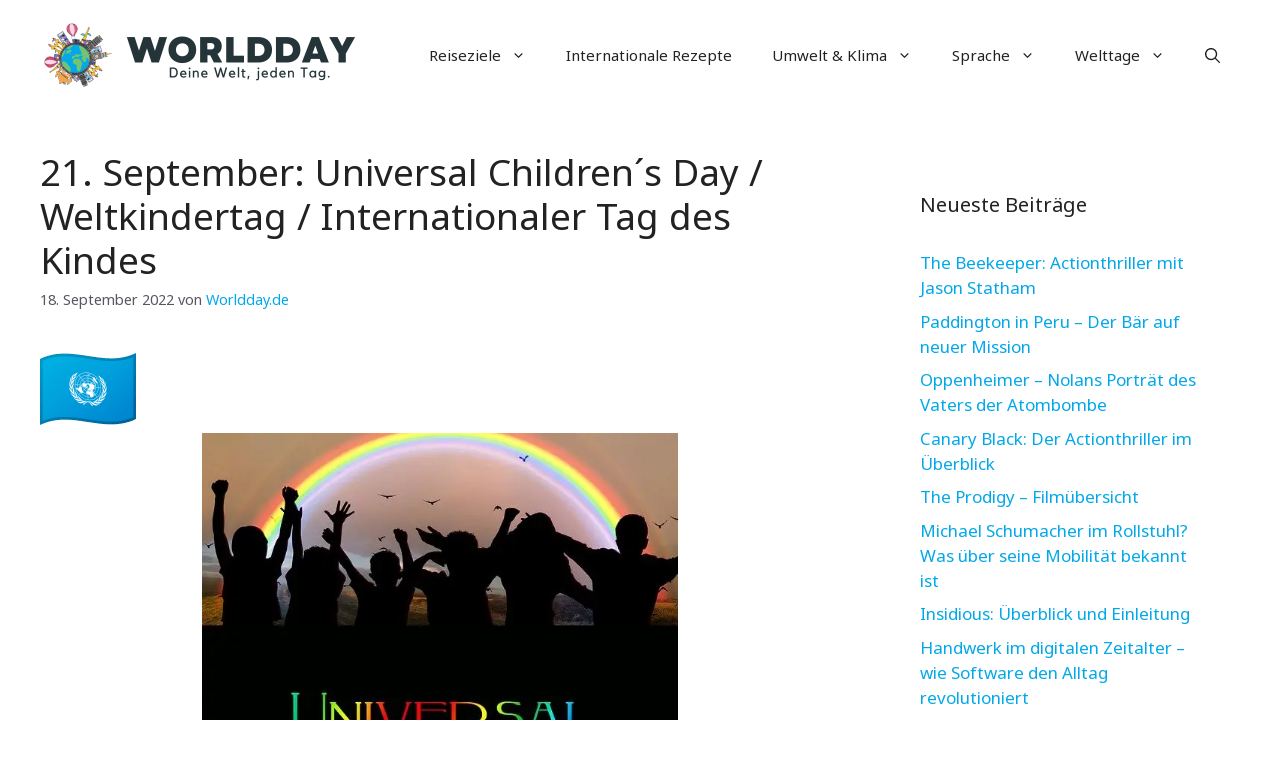

--- FILE ---
content_type: text/html; charset=UTF-8
request_url: https://worldday.de/20-september-universal-childrens-day-weltkindertag-internationaler-tag-des-kindes/
body_size: 22670
content:
<!DOCTYPE html>
<html lang="de" prefix="og: https://ogp.me/ns#">
<head>
	<meta charset="UTF-8">
	<meta name="viewport" content="width=device-width, initial-scale=1">
<!-- Suchmaschinen-Optimierung durch Rank Math PRO - https://rankmath.com/ -->
<title>21. September: Universal Children´s Day / Weltkindertag / Internationaler Tag des Kindes</title>
<meta name="description" content="20. September ist Weltkindertag. Motto 2021: &quot;KINDERRECHTE JETZT!&quot; Aktionsslogan : Kinder erobern die Straße. Hashtag: #wiestarkwäredasdenn"/>
<meta name="robots" content="follow, index, max-snippet:-1, max-video-preview:-1, max-image-preview:large"/>
<link rel="canonical" href="https://worldday.de/20-september-universal-childrens-day-weltkindertag-internationaler-tag-des-kindes/" />
<meta property="og:locale" content="de_DE" />
<meta property="og:type" content="article" />
<meta property="og:title" content="21. September: Universal Children´s Day / Weltkindertag / Internationaler Tag des Kindes" />
<meta property="og:description" content="20. September ist Weltkindertag. Motto 2021: &quot;KINDERRECHTE JETZT!&quot; Aktionsslogan : Kinder erobern die Straße. Hashtag: #wiestarkwäredasdenn" />
<meta property="og:url" content="https://worldday.de/20-september-universal-childrens-day-weltkindertag-internationaler-tag-des-kindes/" />
<meta property="og:site_name" content="Worldday.de" />
<meta property="article:tag" content="Welttag" />
<meta property="article:section" content="Kinder und Jugend" />
<meta property="og:updated_time" content="2022-10-06T07:46:56+02:00" />
<meta property="article:published_time" content="2022-09-18T00:02:00+02:00" />
<meta property="article:modified_time" content="2022-10-06T07:46:56+02:00" />
<meta name="twitter:card" content="summary_large_image" />
<meta name="twitter:title" content="21. September: Universal Children´s Day / Weltkindertag / Internationaler Tag des Kindes" />
<meta name="twitter:description" content="20. September ist Weltkindertag. Motto 2021: &quot;KINDERRECHTE JETZT!&quot; Aktionsslogan : Kinder erobern die Straße. Hashtag: #wiestarkwäredasdenn" />
<meta name="twitter:label1" content="Verfasst von" />
<meta name="twitter:data1" content="Worldday.de" />
<meta name="twitter:label2" content="Lesedauer" />
<meta name="twitter:data2" content="2 Minuten" />
<script type="application/ld+json" class="rank-math-schema">{"@context":"https://schema.org","@graph":[{"@type":["Person","Organization"],"@id":"https://worldday.de/#person","name":"Worldday.de","logo":{"@type":"ImageObject","@id":"https://worldday.de/#logo","url":"https://worldday.de/wp-content/uploads/2023/06/cropped-worldday_logo_new-150x140.png","contentUrl":"https://worldday.de/wp-content/uploads/2023/06/cropped-worldday_logo_new-150x140.png","caption":"Worldday.de","inLanguage":"de"},"image":{"@type":"ImageObject","@id":"https://worldday.de/#logo","url":"https://worldday.de/wp-content/uploads/2023/06/cropped-worldday_logo_new-150x140.png","contentUrl":"https://worldday.de/wp-content/uploads/2023/06/cropped-worldday_logo_new-150x140.png","caption":"Worldday.de","inLanguage":"de"}},{"@type":"WebSite","@id":"https://worldday.de/#website","url":"https://worldday.de","name":"Worldday.de","publisher":{"@id":"https://worldday.de/#person"},"inLanguage":"de"},{"@type":"ImageObject","@id":"https://flagcdn.com/96x72/un.png","url":"https://flagcdn.com/96x72/un.png","width":"200","height":"200","inLanguage":"de"},{"@type":"WebPage","@id":"https://worldday.de/20-september-universal-childrens-day-weltkindertag-internationaler-tag-des-kindes/#webpage","url":"https://worldday.de/20-september-universal-childrens-day-weltkindertag-internationaler-tag-des-kindes/","name":"21. September: Universal Children\u00b4s Day / Weltkindertag / Internationaler Tag des Kindes","datePublished":"2022-09-18T00:02:00+02:00","dateModified":"2022-10-06T07:46:56+02:00","isPartOf":{"@id":"https://worldday.de/#website"},"primaryImageOfPage":{"@id":"https://flagcdn.com/96x72/un.png"},"inLanguage":"de"},{"@type":"Person","@id":"https://worldday.de/author/worldday-de/","name":"Worldday.de","url":"https://worldday.de/author/worldday-de/","image":{"@type":"ImageObject","@id":"https://secure.gravatar.com/avatar/8defc56a62a769ef03696f50c180fd5ffcc14907d448fbcd6c6067585321432d?s=96&amp;d=mm&amp;r=g","url":"https://secure.gravatar.com/avatar/8defc56a62a769ef03696f50c180fd5ffcc14907d448fbcd6c6067585321432d?s=96&amp;d=mm&amp;r=g","caption":"Worldday.de","inLanguage":"de"}},{"@type":"BlogPosting","headline":"21. September: Universal Children\u00b4s Day / Weltkindertag / Internationaler Tag des Kindes","keywords":"Weltkindertag","datePublished":"2022-09-18T00:02:00+02:00","dateModified":"2022-10-06T07:46:56+02:00","articleSection":"Jugend, Kinder und Jugend, UN","author":{"@id":"https://worldday.de/author/worldday-de/","name":"Worldday.de"},"publisher":{"@id":"https://worldday.de/#person"},"description":"20. September ist Weltkindertag. Motto 2021: &quot;KINDERRECHTE JETZT!&quot; Aktionsslogan : Kinder erobern die Stra\u00dfe. Hashtag: #wiestarkw\u00e4redasdenn","name":"21. September: Universal Children\u00b4s Day / Weltkindertag / Internationaler Tag des Kindes","@id":"https://worldday.de/20-september-universal-childrens-day-weltkindertag-internationaler-tag-des-kindes/#richSnippet","isPartOf":{"@id":"https://worldday.de/20-september-universal-childrens-day-weltkindertag-internationaler-tag-des-kindes/#webpage"},"image":{"@id":"https://flagcdn.com/96x72/un.png"},"inLanguage":"de","mainEntityOfPage":{"@id":"https://worldday.de/20-september-universal-childrens-day-weltkindertag-internationaler-tag-des-kindes/#webpage"}}]}</script>
<!-- /Rank Math WordPress SEO Plugin -->

<link href='https://fonts.gstatic.com' crossorigin rel='preconnect' />
<link href='https://fonts.googleapis.com' crossorigin rel='preconnect' />
<link rel="alternate" type="application/rss+xml" title="Worldday.de &raquo; Feed" href="https://worldday.de/feed/" />
<link rel="alternate" title="oEmbed (JSON)" type="application/json+oembed" href="https://worldday.de/wp-json/oembed/1.0/embed?url=https%3A%2F%2Fworldday.de%2F20-september-universal-childrens-day-weltkindertag-internationaler-tag-des-kindes%2F" />
<link rel="alternate" title="oEmbed (XML)" type="text/xml+oembed" href="https://worldday.de/wp-json/oembed/1.0/embed?url=https%3A%2F%2Fworldday.de%2F20-september-universal-childrens-day-weltkindertag-internationaler-tag-des-kindes%2F&#038;format=xml" />
<style id='wp-img-auto-sizes-contain-inline-css'>
img:is([sizes=auto i],[sizes^="auto," i]){contain-intrinsic-size:3000px 1500px}
/*# sourceURL=wp-img-auto-sizes-contain-inline-css */
</style>
<style id='wp-block-library-inline-css'>
:root{--wp-block-synced-color:#7a00df;--wp-block-synced-color--rgb:122,0,223;--wp-bound-block-color:var(--wp-block-synced-color);--wp-editor-canvas-background:#ddd;--wp-admin-theme-color:#007cba;--wp-admin-theme-color--rgb:0,124,186;--wp-admin-theme-color-darker-10:#006ba1;--wp-admin-theme-color-darker-10--rgb:0,107,160.5;--wp-admin-theme-color-darker-20:#005a87;--wp-admin-theme-color-darker-20--rgb:0,90,135;--wp-admin-border-width-focus:2px}@media (min-resolution:192dpi){:root{--wp-admin-border-width-focus:1.5px}}.wp-element-button{cursor:pointer}:root .has-very-light-gray-background-color{background-color:#eee}:root .has-very-dark-gray-background-color{background-color:#313131}:root .has-very-light-gray-color{color:#eee}:root .has-very-dark-gray-color{color:#313131}:root .has-vivid-green-cyan-to-vivid-cyan-blue-gradient-background{background:linear-gradient(135deg,#00d084,#0693e3)}:root .has-purple-crush-gradient-background{background:linear-gradient(135deg,#34e2e4,#4721fb 50%,#ab1dfe)}:root .has-hazy-dawn-gradient-background{background:linear-gradient(135deg,#faaca8,#dad0ec)}:root .has-subdued-olive-gradient-background{background:linear-gradient(135deg,#fafae1,#67a671)}:root .has-atomic-cream-gradient-background{background:linear-gradient(135deg,#fdd79a,#004a59)}:root .has-nightshade-gradient-background{background:linear-gradient(135deg,#330968,#31cdcf)}:root .has-midnight-gradient-background{background:linear-gradient(135deg,#020381,#2874fc)}:root{--wp--preset--font-size--normal:16px;--wp--preset--font-size--huge:42px}.has-regular-font-size{font-size:1em}.has-larger-font-size{font-size:2.625em}.has-normal-font-size{font-size:var(--wp--preset--font-size--normal)}.has-huge-font-size{font-size:var(--wp--preset--font-size--huge)}.has-text-align-center{text-align:center}.has-text-align-left{text-align:left}.has-text-align-right{text-align:right}.has-fit-text{white-space:nowrap!important}#end-resizable-editor-section{display:none}.aligncenter{clear:both}.items-justified-left{justify-content:flex-start}.items-justified-center{justify-content:center}.items-justified-right{justify-content:flex-end}.items-justified-space-between{justify-content:space-between}.screen-reader-text{border:0;clip-path:inset(50%);height:1px;margin:-1px;overflow:hidden;padding:0;position:absolute;width:1px;word-wrap:normal!important}.screen-reader-text:focus{background-color:#ddd;clip-path:none;color:#444;display:block;font-size:1em;height:auto;left:5px;line-height:normal;padding:15px 23px 14px;text-decoration:none;top:5px;width:auto;z-index:100000}html :where(.has-border-color){border-style:solid}html :where([style*=border-top-color]){border-top-style:solid}html :where([style*=border-right-color]){border-right-style:solid}html :where([style*=border-bottom-color]){border-bottom-style:solid}html :where([style*=border-left-color]){border-left-style:solid}html :where([style*=border-width]){border-style:solid}html :where([style*=border-top-width]){border-top-style:solid}html :where([style*=border-right-width]){border-right-style:solid}html :where([style*=border-bottom-width]){border-bottom-style:solid}html :where([style*=border-left-width]){border-left-style:solid}html :where(img[class*=wp-image-]){height:auto;max-width:100%}:where(figure){margin:0 0 1em}html :where(.is-position-sticky){--wp-admin--admin-bar--position-offset:var(--wp-admin--admin-bar--height,0px)}@media screen and (max-width:600px){html :where(.is-position-sticky){--wp-admin--admin-bar--position-offset:0px}}

/*# sourceURL=wp-block-library-inline-css */
</style><style id='wp-block-heading-inline-css'>
h1:where(.wp-block-heading).has-background,h2:where(.wp-block-heading).has-background,h3:where(.wp-block-heading).has-background,h4:where(.wp-block-heading).has-background,h5:where(.wp-block-heading).has-background,h6:where(.wp-block-heading).has-background{padding:1.25em 2.375em}h1.has-text-align-left[style*=writing-mode]:where([style*=vertical-lr]),h1.has-text-align-right[style*=writing-mode]:where([style*=vertical-rl]),h2.has-text-align-left[style*=writing-mode]:where([style*=vertical-lr]),h2.has-text-align-right[style*=writing-mode]:where([style*=vertical-rl]),h3.has-text-align-left[style*=writing-mode]:where([style*=vertical-lr]),h3.has-text-align-right[style*=writing-mode]:where([style*=vertical-rl]),h4.has-text-align-left[style*=writing-mode]:where([style*=vertical-lr]),h4.has-text-align-right[style*=writing-mode]:where([style*=vertical-rl]),h5.has-text-align-left[style*=writing-mode]:where([style*=vertical-lr]),h5.has-text-align-right[style*=writing-mode]:where([style*=vertical-rl]),h6.has-text-align-left[style*=writing-mode]:where([style*=vertical-lr]),h6.has-text-align-right[style*=writing-mode]:where([style*=vertical-rl]){rotate:180deg}
/*# sourceURL=https://worldday.de/wp-includes/blocks/heading/style.min.css */
</style>
<style id='wp-block-image-inline-css'>
.wp-block-image>a,.wp-block-image>figure>a{display:inline-block}.wp-block-image img{box-sizing:border-box;height:auto;max-width:100%;vertical-align:bottom}@media not (prefers-reduced-motion){.wp-block-image img.hide{visibility:hidden}.wp-block-image img.show{animation:show-content-image .4s}}.wp-block-image[style*=border-radius] img,.wp-block-image[style*=border-radius]>a{border-radius:inherit}.wp-block-image.has-custom-border img{box-sizing:border-box}.wp-block-image.aligncenter{text-align:center}.wp-block-image.alignfull>a,.wp-block-image.alignwide>a{width:100%}.wp-block-image.alignfull img,.wp-block-image.alignwide img{height:auto;width:100%}.wp-block-image .aligncenter,.wp-block-image .alignleft,.wp-block-image .alignright,.wp-block-image.aligncenter,.wp-block-image.alignleft,.wp-block-image.alignright{display:table}.wp-block-image .aligncenter>figcaption,.wp-block-image .alignleft>figcaption,.wp-block-image .alignright>figcaption,.wp-block-image.aligncenter>figcaption,.wp-block-image.alignleft>figcaption,.wp-block-image.alignright>figcaption{caption-side:bottom;display:table-caption}.wp-block-image .alignleft{float:left;margin:.5em 1em .5em 0}.wp-block-image .alignright{float:right;margin:.5em 0 .5em 1em}.wp-block-image .aligncenter{margin-left:auto;margin-right:auto}.wp-block-image :where(figcaption){margin-bottom:1em;margin-top:.5em}.wp-block-image.is-style-circle-mask img{border-radius:9999px}@supports ((-webkit-mask-image:none) or (mask-image:none)) or (-webkit-mask-image:none){.wp-block-image.is-style-circle-mask img{border-radius:0;-webkit-mask-image:url('data:image/svg+xml;utf8,<svg viewBox="0 0 100 100" xmlns="http://www.w3.org/2000/svg"><circle cx="50" cy="50" r="50"/></svg>');mask-image:url('data:image/svg+xml;utf8,<svg viewBox="0 0 100 100" xmlns="http://www.w3.org/2000/svg"><circle cx="50" cy="50" r="50"/></svg>');mask-mode:alpha;-webkit-mask-position:center;mask-position:center;-webkit-mask-repeat:no-repeat;mask-repeat:no-repeat;-webkit-mask-size:contain;mask-size:contain}}:root :where(.wp-block-image.is-style-rounded img,.wp-block-image .is-style-rounded img){border-radius:9999px}.wp-block-image figure{margin:0}.wp-lightbox-container{display:flex;flex-direction:column;position:relative}.wp-lightbox-container img{cursor:zoom-in}.wp-lightbox-container img:hover+button{opacity:1}.wp-lightbox-container button{align-items:center;backdrop-filter:blur(16px) saturate(180%);background-color:#5a5a5a40;border:none;border-radius:4px;cursor:zoom-in;display:flex;height:20px;justify-content:center;opacity:0;padding:0;position:absolute;right:16px;text-align:center;top:16px;width:20px;z-index:100}@media not (prefers-reduced-motion){.wp-lightbox-container button{transition:opacity .2s ease}}.wp-lightbox-container button:focus-visible{outline:3px auto #5a5a5a40;outline:3px auto -webkit-focus-ring-color;outline-offset:3px}.wp-lightbox-container button:hover{cursor:pointer;opacity:1}.wp-lightbox-container button:focus{opacity:1}.wp-lightbox-container button:focus,.wp-lightbox-container button:hover,.wp-lightbox-container button:not(:hover):not(:active):not(.has-background){background-color:#5a5a5a40;border:none}.wp-lightbox-overlay{box-sizing:border-box;cursor:zoom-out;height:100vh;left:0;overflow:hidden;position:fixed;top:0;visibility:hidden;width:100%;z-index:100000}.wp-lightbox-overlay .close-button{align-items:center;cursor:pointer;display:flex;justify-content:center;min-height:40px;min-width:40px;padding:0;position:absolute;right:calc(env(safe-area-inset-right) + 16px);top:calc(env(safe-area-inset-top) + 16px);z-index:5000000}.wp-lightbox-overlay .close-button:focus,.wp-lightbox-overlay .close-button:hover,.wp-lightbox-overlay .close-button:not(:hover):not(:active):not(.has-background){background:none;border:none}.wp-lightbox-overlay .lightbox-image-container{height:var(--wp--lightbox-container-height);left:50%;overflow:hidden;position:absolute;top:50%;transform:translate(-50%,-50%);transform-origin:top left;width:var(--wp--lightbox-container-width);z-index:9999999999}.wp-lightbox-overlay .wp-block-image{align-items:center;box-sizing:border-box;display:flex;height:100%;justify-content:center;margin:0;position:relative;transform-origin:0 0;width:100%;z-index:3000000}.wp-lightbox-overlay .wp-block-image img{height:var(--wp--lightbox-image-height);min-height:var(--wp--lightbox-image-height);min-width:var(--wp--lightbox-image-width);width:var(--wp--lightbox-image-width)}.wp-lightbox-overlay .wp-block-image figcaption{display:none}.wp-lightbox-overlay button{background:none;border:none}.wp-lightbox-overlay .scrim{background-color:#fff;height:100%;opacity:.9;position:absolute;width:100%;z-index:2000000}.wp-lightbox-overlay.active{visibility:visible}@media not (prefers-reduced-motion){.wp-lightbox-overlay.active{animation:turn-on-visibility .25s both}.wp-lightbox-overlay.active img{animation:turn-on-visibility .35s both}.wp-lightbox-overlay.show-closing-animation:not(.active){animation:turn-off-visibility .35s both}.wp-lightbox-overlay.show-closing-animation:not(.active) img{animation:turn-off-visibility .25s both}.wp-lightbox-overlay.zoom.active{animation:none;opacity:1;visibility:visible}.wp-lightbox-overlay.zoom.active .lightbox-image-container{animation:lightbox-zoom-in .4s}.wp-lightbox-overlay.zoom.active .lightbox-image-container img{animation:none}.wp-lightbox-overlay.zoom.active .scrim{animation:turn-on-visibility .4s forwards}.wp-lightbox-overlay.zoom.show-closing-animation:not(.active){animation:none}.wp-lightbox-overlay.zoom.show-closing-animation:not(.active) .lightbox-image-container{animation:lightbox-zoom-out .4s}.wp-lightbox-overlay.zoom.show-closing-animation:not(.active) .lightbox-image-container img{animation:none}.wp-lightbox-overlay.zoom.show-closing-animation:not(.active) .scrim{animation:turn-off-visibility .4s forwards}}@keyframes show-content-image{0%{visibility:hidden}99%{visibility:hidden}to{visibility:visible}}@keyframes turn-on-visibility{0%{opacity:0}to{opacity:1}}@keyframes turn-off-visibility{0%{opacity:1;visibility:visible}99%{opacity:0;visibility:visible}to{opacity:0;visibility:hidden}}@keyframes lightbox-zoom-in{0%{transform:translate(calc((-100vw + var(--wp--lightbox-scrollbar-width))/2 + var(--wp--lightbox-initial-left-position)),calc(-50vh + var(--wp--lightbox-initial-top-position))) scale(var(--wp--lightbox-scale))}to{transform:translate(-50%,-50%) scale(1)}}@keyframes lightbox-zoom-out{0%{transform:translate(-50%,-50%) scale(1);visibility:visible}99%{visibility:visible}to{transform:translate(calc((-100vw + var(--wp--lightbox-scrollbar-width))/2 + var(--wp--lightbox-initial-left-position)),calc(-50vh + var(--wp--lightbox-initial-top-position))) scale(var(--wp--lightbox-scale));visibility:hidden}}
/*# sourceURL=https://worldday.de/wp-includes/blocks/image/style.min.css */
</style>
<style id='wp-block-paragraph-inline-css'>
.is-small-text{font-size:.875em}.is-regular-text{font-size:1em}.is-large-text{font-size:2.25em}.is-larger-text{font-size:3em}.has-drop-cap:not(:focus):first-letter{float:left;font-size:8.4em;font-style:normal;font-weight:100;line-height:.68;margin:.05em .1em 0 0;text-transform:uppercase}body.rtl .has-drop-cap:not(:focus):first-letter{float:none;margin-left:.1em}p.has-drop-cap.has-background{overflow:hidden}:root :where(p.has-background){padding:1.25em 2.375em}:where(p.has-text-color:not(.has-link-color)) a{color:inherit}p.has-text-align-left[style*="writing-mode:vertical-lr"],p.has-text-align-right[style*="writing-mode:vertical-rl"]{rotate:180deg}
/*# sourceURL=https://worldday.de/wp-includes/blocks/paragraph/style.min.css */
</style>
<style id='global-styles-inline-css'>
:root{--wp--preset--aspect-ratio--square: 1;--wp--preset--aspect-ratio--4-3: 4/3;--wp--preset--aspect-ratio--3-4: 3/4;--wp--preset--aspect-ratio--3-2: 3/2;--wp--preset--aspect-ratio--2-3: 2/3;--wp--preset--aspect-ratio--16-9: 16/9;--wp--preset--aspect-ratio--9-16: 9/16;--wp--preset--color--black: #000000;--wp--preset--color--cyan-bluish-gray: #abb8c3;--wp--preset--color--white: #ffffff;--wp--preset--color--pale-pink: #f78da7;--wp--preset--color--vivid-red: #cf2e2e;--wp--preset--color--luminous-vivid-orange: #ff6900;--wp--preset--color--luminous-vivid-amber: #fcb900;--wp--preset--color--light-green-cyan: #7bdcb5;--wp--preset--color--vivid-green-cyan: #00d084;--wp--preset--color--pale-cyan-blue: #8ed1fc;--wp--preset--color--vivid-cyan-blue: #0693e3;--wp--preset--color--vivid-purple: #9b51e0;--wp--preset--color--contrast: var(--contrast);--wp--preset--color--contrast-2: var(--contrast-2);--wp--preset--color--contrast-3: var(--contrast-3);--wp--preset--color--base: var(--base);--wp--preset--color--base-2: var(--base-2);--wp--preset--color--base-3: var(--base-3);--wp--preset--color--accent: var(--accent);--wp--preset--color--accent-2: var(--accent-2);--wp--preset--color--accent-3: var(--accent-3);--wp--preset--color--accent-4: var(--accent-4);--wp--preset--color--accent-5: var(--accent-5);--wp--preset--gradient--vivid-cyan-blue-to-vivid-purple: linear-gradient(135deg,rgb(6,147,227) 0%,rgb(155,81,224) 100%);--wp--preset--gradient--light-green-cyan-to-vivid-green-cyan: linear-gradient(135deg,rgb(122,220,180) 0%,rgb(0,208,130) 100%);--wp--preset--gradient--luminous-vivid-amber-to-luminous-vivid-orange: linear-gradient(135deg,rgb(252,185,0) 0%,rgb(255,105,0) 100%);--wp--preset--gradient--luminous-vivid-orange-to-vivid-red: linear-gradient(135deg,rgb(255,105,0) 0%,rgb(207,46,46) 100%);--wp--preset--gradient--very-light-gray-to-cyan-bluish-gray: linear-gradient(135deg,rgb(238,238,238) 0%,rgb(169,184,195) 100%);--wp--preset--gradient--cool-to-warm-spectrum: linear-gradient(135deg,rgb(74,234,220) 0%,rgb(151,120,209) 20%,rgb(207,42,186) 40%,rgb(238,44,130) 60%,rgb(251,105,98) 80%,rgb(254,248,76) 100%);--wp--preset--gradient--blush-light-purple: linear-gradient(135deg,rgb(255,206,236) 0%,rgb(152,150,240) 100%);--wp--preset--gradient--blush-bordeaux: linear-gradient(135deg,rgb(254,205,165) 0%,rgb(254,45,45) 50%,rgb(107,0,62) 100%);--wp--preset--gradient--luminous-dusk: linear-gradient(135deg,rgb(255,203,112) 0%,rgb(199,81,192) 50%,rgb(65,88,208) 100%);--wp--preset--gradient--pale-ocean: linear-gradient(135deg,rgb(255,245,203) 0%,rgb(182,227,212) 50%,rgb(51,167,181) 100%);--wp--preset--gradient--electric-grass: linear-gradient(135deg,rgb(202,248,128) 0%,rgb(113,206,126) 100%);--wp--preset--gradient--midnight: linear-gradient(135deg,rgb(2,3,129) 0%,rgb(40,116,252) 100%);--wp--preset--font-size--small: 13px;--wp--preset--font-size--medium: 20px;--wp--preset--font-size--large: 36px;--wp--preset--font-size--x-large: 42px;--wp--preset--spacing--20: 0.44rem;--wp--preset--spacing--30: 0.67rem;--wp--preset--spacing--40: 1rem;--wp--preset--spacing--50: 1.5rem;--wp--preset--spacing--60: 2.25rem;--wp--preset--spacing--70: 3.38rem;--wp--preset--spacing--80: 5.06rem;--wp--preset--shadow--natural: 6px 6px 9px rgba(0, 0, 0, 0.2);--wp--preset--shadow--deep: 12px 12px 50px rgba(0, 0, 0, 0.4);--wp--preset--shadow--sharp: 6px 6px 0px rgba(0, 0, 0, 0.2);--wp--preset--shadow--outlined: 6px 6px 0px -3px rgb(255, 255, 255), 6px 6px rgb(0, 0, 0);--wp--preset--shadow--crisp: 6px 6px 0px rgb(0, 0, 0);}:where(.is-layout-flex){gap: 0.5em;}:where(.is-layout-grid){gap: 0.5em;}body .is-layout-flex{display: flex;}.is-layout-flex{flex-wrap: wrap;align-items: center;}.is-layout-flex > :is(*, div){margin: 0;}body .is-layout-grid{display: grid;}.is-layout-grid > :is(*, div){margin: 0;}:where(.wp-block-columns.is-layout-flex){gap: 2em;}:where(.wp-block-columns.is-layout-grid){gap: 2em;}:where(.wp-block-post-template.is-layout-flex){gap: 1.25em;}:where(.wp-block-post-template.is-layout-grid){gap: 1.25em;}.has-black-color{color: var(--wp--preset--color--black) !important;}.has-cyan-bluish-gray-color{color: var(--wp--preset--color--cyan-bluish-gray) !important;}.has-white-color{color: var(--wp--preset--color--white) !important;}.has-pale-pink-color{color: var(--wp--preset--color--pale-pink) !important;}.has-vivid-red-color{color: var(--wp--preset--color--vivid-red) !important;}.has-luminous-vivid-orange-color{color: var(--wp--preset--color--luminous-vivid-orange) !important;}.has-luminous-vivid-amber-color{color: var(--wp--preset--color--luminous-vivid-amber) !important;}.has-light-green-cyan-color{color: var(--wp--preset--color--light-green-cyan) !important;}.has-vivid-green-cyan-color{color: var(--wp--preset--color--vivid-green-cyan) !important;}.has-pale-cyan-blue-color{color: var(--wp--preset--color--pale-cyan-blue) !important;}.has-vivid-cyan-blue-color{color: var(--wp--preset--color--vivid-cyan-blue) !important;}.has-vivid-purple-color{color: var(--wp--preset--color--vivid-purple) !important;}.has-black-background-color{background-color: var(--wp--preset--color--black) !important;}.has-cyan-bluish-gray-background-color{background-color: var(--wp--preset--color--cyan-bluish-gray) !important;}.has-white-background-color{background-color: var(--wp--preset--color--white) !important;}.has-pale-pink-background-color{background-color: var(--wp--preset--color--pale-pink) !important;}.has-vivid-red-background-color{background-color: var(--wp--preset--color--vivid-red) !important;}.has-luminous-vivid-orange-background-color{background-color: var(--wp--preset--color--luminous-vivid-orange) !important;}.has-luminous-vivid-amber-background-color{background-color: var(--wp--preset--color--luminous-vivid-amber) !important;}.has-light-green-cyan-background-color{background-color: var(--wp--preset--color--light-green-cyan) !important;}.has-vivid-green-cyan-background-color{background-color: var(--wp--preset--color--vivid-green-cyan) !important;}.has-pale-cyan-blue-background-color{background-color: var(--wp--preset--color--pale-cyan-blue) !important;}.has-vivid-cyan-blue-background-color{background-color: var(--wp--preset--color--vivid-cyan-blue) !important;}.has-vivid-purple-background-color{background-color: var(--wp--preset--color--vivid-purple) !important;}.has-black-border-color{border-color: var(--wp--preset--color--black) !important;}.has-cyan-bluish-gray-border-color{border-color: var(--wp--preset--color--cyan-bluish-gray) !important;}.has-white-border-color{border-color: var(--wp--preset--color--white) !important;}.has-pale-pink-border-color{border-color: var(--wp--preset--color--pale-pink) !important;}.has-vivid-red-border-color{border-color: var(--wp--preset--color--vivid-red) !important;}.has-luminous-vivid-orange-border-color{border-color: var(--wp--preset--color--luminous-vivid-orange) !important;}.has-luminous-vivid-amber-border-color{border-color: var(--wp--preset--color--luminous-vivid-amber) !important;}.has-light-green-cyan-border-color{border-color: var(--wp--preset--color--light-green-cyan) !important;}.has-vivid-green-cyan-border-color{border-color: var(--wp--preset--color--vivid-green-cyan) !important;}.has-pale-cyan-blue-border-color{border-color: var(--wp--preset--color--pale-cyan-blue) !important;}.has-vivid-cyan-blue-border-color{border-color: var(--wp--preset--color--vivid-cyan-blue) !important;}.has-vivid-purple-border-color{border-color: var(--wp--preset--color--vivid-purple) !important;}.has-vivid-cyan-blue-to-vivid-purple-gradient-background{background: var(--wp--preset--gradient--vivid-cyan-blue-to-vivid-purple) !important;}.has-light-green-cyan-to-vivid-green-cyan-gradient-background{background: var(--wp--preset--gradient--light-green-cyan-to-vivid-green-cyan) !important;}.has-luminous-vivid-amber-to-luminous-vivid-orange-gradient-background{background: var(--wp--preset--gradient--luminous-vivid-amber-to-luminous-vivid-orange) !important;}.has-luminous-vivid-orange-to-vivid-red-gradient-background{background: var(--wp--preset--gradient--luminous-vivid-orange-to-vivid-red) !important;}.has-very-light-gray-to-cyan-bluish-gray-gradient-background{background: var(--wp--preset--gradient--very-light-gray-to-cyan-bluish-gray) !important;}.has-cool-to-warm-spectrum-gradient-background{background: var(--wp--preset--gradient--cool-to-warm-spectrum) !important;}.has-blush-light-purple-gradient-background{background: var(--wp--preset--gradient--blush-light-purple) !important;}.has-blush-bordeaux-gradient-background{background: var(--wp--preset--gradient--blush-bordeaux) !important;}.has-luminous-dusk-gradient-background{background: var(--wp--preset--gradient--luminous-dusk) !important;}.has-pale-ocean-gradient-background{background: var(--wp--preset--gradient--pale-ocean) !important;}.has-electric-grass-gradient-background{background: var(--wp--preset--gradient--electric-grass) !important;}.has-midnight-gradient-background{background: var(--wp--preset--gradient--midnight) !important;}.has-small-font-size{font-size: var(--wp--preset--font-size--small) !important;}.has-medium-font-size{font-size: var(--wp--preset--font-size--medium) !important;}.has-large-font-size{font-size: var(--wp--preset--font-size--large) !important;}.has-x-large-font-size{font-size: var(--wp--preset--font-size--x-large) !important;}
/*# sourceURL=global-styles-inline-css */
</style>

<style id='classic-theme-styles-inline-css'>
/*! This file is auto-generated */
.wp-block-button__link{color:#fff;background-color:#32373c;border-radius:9999px;box-shadow:none;text-decoration:none;padding:calc(.667em + 2px) calc(1.333em + 2px);font-size:1.125em}.wp-block-file__button{background:#32373c;color:#fff;text-decoration:none}
/*# sourceURL=/wp-includes/css/classic-themes.min.css */
</style>
<link rel='stylesheet' id='wpo_min-header-0-css' href='https://worldday.de/wp-content/cache/wpo-minify/1767349532/assets/wpo-minify-header-3ec54326.min.css' media='all' />
<script src="https://worldday.de/wp-includes/js/jquery/jquery.min.js" id="jquery-core-js"></script>
<script src="https://worldday.de/wp-includes/js/jquery/jquery-migrate.min.js" id="jquery-migrate-js"></script>
<link rel="https://api.w.org/" href="https://worldday.de/wp-json/" /><link rel="alternate" title="JSON" type="application/json" href="https://worldday.de/wp-json/wp/v2/posts/1251" /><link rel="EditURI" type="application/rsd+xml" title="RSD" href="https://worldday.de/xmlrpc.php?rsd" />
<meta name="generator" content="WordPress 6.9" />
<link rel='shortlink' href='https://worldday.de/?p=1251' />
<noscript><style>.lazyload[data-src]{display:none !important;}</style></noscript><style>.lazyload{background-image:none !important;}.lazyload:before{background-image:none !important;}</style><link rel="icon" href="https://worldday.de/wp-content/uploads/2023/06/cropped-Worldday_Favicon-32x32.png" sizes="32x32" />
<link rel="icon" href="https://worldday.de/wp-content/uploads/2023/06/cropped-Worldday_Favicon-192x192.png" sizes="192x192" />
<link rel="apple-touch-icon" href="https://worldday.de/wp-content/uploads/2023/06/cropped-Worldday_Favicon-180x180.png" />
<meta name="msapplication-TileImage" content="https://worldday.de/wp-content/uploads/2023/06/cropped-Worldday_Favicon-270x270.png" />
		<style id="wp-custom-css">
			/* GeneratePress Site CSS */ .auto-width.gb-query-loop-wrapper {
    flex: 1;
}
@media (min-width: 768px) {
.sticky-container > .gb-inside-container,.sticky-container {
    position: sticky;
    top: 80px;
}
#right-sidebar .inside-right-sidebar {
    height: 100%;
}
}
select#wp-block-categories-1 {
    width: 100%;
} /* End GeneratePress Site CSS */

.table-wrapper {
    overflow-x: auto;  /* Aktiviert das horizontale Scrollen */
    -webkit-overflow-scrolling: touch;  /* Macht das Scrollen auf iOS flüssiger */
}

table {
    border-collapse: separate;
    border-spacing: 0;
    width: 100%;
    background: #ffffff;
    margin-bottom: 30px;
    border-radius: 8px;
    overflow: hidden;  /* Dies könnte problematisch sein, wenn Sie horizontal scrollen möchten. Überlegen Sie, ob Sie es entfernen möchten. */
}

table th, table td {
    border: 1px solid #e0e7ff;
    padding: 8px 12px;
}

table th {
    background-color: #e0e7ff;
    text-align: center;
    font-weight: bold;
}

table tr:nth-child(even) {
    background-color: #f5f7ff;
}

th, .wp-block-table th {
    font-weight: 700;
    border-color: var(--flex-gray-15);
    color: black;
}

.su-list {
    border: 1px solid #e0e7ff;  /* Ein heller blauer Rand */
    border-radius: 8px;  /* Abgerundete Ecken */
    padding: 10px 20px;
    background: linear-gradient(to bottom, #e0e7ff, #f9faff 50%);  /* Ein sanfter Verlauf, der von einem hellen Blau oben zu Ihrer aktuellen Hintergrundfarbe verläuft */
    margin: 20px 0;  /* Etwas Abstand von anderen Elementen */
    box-shadow: 0 2px 4px rgba(0, 0, 0, 0.1);  /* Ein leichter Schatten */
}

.su-list li {
    margin-bottom: 10px;  /* Etwas Abstand zwischen den Listenelementen */
    position: relative;
    padding-left: 20px;
}

.su-list li:before {
    content: "•";  /* Das ist der Listenpunkt */
    position: absolute;
    left: 0;
    color: #e0e7ff;  /* Die gleiche helle blaue Farbe wie der Rand und der Verlauf */
    font-size: 1.2em;
}

hr:not([size]) {
    height: 2px;
    border: none;
    background: linear-gradient(90deg, pink, lavender);
    border-radius: 5px;
    box-shadow: 0 1px 3px rgba(0, 0, 0, 0.1);
    margin: 20px 0;
    position: relative; /* Damit das Pseudo-Element relativ zu diesem hr positioniert wird */
    overflow: visible; /* Um sicherzustellen, dass das Herz sichtbar ist */
}

hr:not([size])::before {
    content: "❤"; /* Herz-Symbol */
    font-size: 16px; /* Größe des Herz-Symbols anpassen */
    position: absolute;
    top: 50%;
    left: 50%;
    transform: translate(-50%, -50%); /* Zentriert das Herz */
    color: red; /* Herzfarbe */
    background-color: white; /* Hintergrundfarbe hinter dem Herz, damit es sich von hr abhebt */
    border-radius: 50%; /* Macht den Hintergrund kreisförmig */
    padding: 5px; /* Abstand zwischen Herz und Hintergrund */
}

.su-quote-style-default {
    position: relative;
    margin-bottom: 2em;
    padding: 1.5em;
    padding-left: 2.5em;  /* Erhöhter Abstand auf der linken Seite */
    font-style: italic;
    font-size: 1.1em;
    background-color: #f9f9f9;
    border: 1px solid #e2e2e2;
    border-left: 5px solid #53296b; 
    border-radius: 5px;
    color: #333;
}

.su-quote-style-default::before, .su-quote-style-default::after {
    content: '"';
    font-size: 2em;
    position: absolute;
    color: #3b60fe;
    opacity: 0.6;
}

.su-quote-style-default::before {
    top: 0.2em;
    left: 0.5em;
}

.su-quote-style-default::after {
    bottom: 0.2em;
    right: 0.5em;
}




hr.wp-block-separator:not(.is-style-dots):not(.is-style-wide) {
    max-width: 100% !important;
    margin-left: 0;
	    height: 2px;
    border: none;
    background: linear-gradient(90deg, pink, lavender);
    border-radius: 5px;
    box-shadow: 0 1px 3px rgba(0, 0, 0, 0.1);
    margin: 20px 0;
    position: relative; /* Damit das Pseudo-Element relativ zu diesem hr positioniert wird */
    overflow: visible; /* Um sicherzustellen, dass das Herz sichtbar ist */
}

/* Bei schmalen Bildschirmen (z. B. auf Handys) */
@media only screen and (max-width: 768px) {
    table {
        display: block;
        width: 100%;
        overflow-x: auto;
        border-collapse: separate;
        border-spacing: 0;
        background: #ffffff;
        margin-bottom: 30px;
        border-radius: 8px;
        box-shadow: 0 2px 4px rgba(0, 0, 0, 0.1);
    }

    /* Optional: Um sicherzustellen, dass die Tabelle trotzdem die volle Breite einnimmt, wenn sie schmaler als der Bildschirm ist */
    table td, table th {
        white-space: nowrap;
    }
}

.rbct ul, .comment-content ul {
    list-style: disc;
    border: 2px solid #FFA07A;
    border-radius: 12px;
    padding: 15px 25px;
    background: linear-gradient(to bottom, #FFDAB9, #FFEFD5 80%);
    margin: 25px 0;
    box-shadow: 0 4px 6px rgba(255, 140, 0, 0.15);
    transition: all 0.3s ease;
}


details {   
    font-size: 1.1rem;
    -webkit-transition: .3s ease;
    -moz-transition: .3s ease;
    -o-transition: .3s ease;
    font-size: 16px;
    transition: .3s ease;
    margin-bottom: 1px !important;
}
summary {
    padding: .4em 1.5rem;
    list-style: none;
    display: flex;
    justify-content: space-between;
    transition: height 1s ease;
    font-size: 16px !important;   
    border: 2px solid #2479b2;
    border-radius: .4rem;
    margin-top: .75em;
}

summary::-webkit-details-marker {
display: none;
}
summary:after{
content: "\002B";
}
details[open] summary {
border-bottom: 1px solid #aaa;
}
details[open] summary:after{
content: "\00D7";
}
details:hover {
cursor: pointer;
}
details[open] summary {
    border-bottom: 2px solid #ed6d3a;
}
details[open] div {
    padding: 1em 1.5em;
    background-color: lightblue;
    color: black;
    font-size: 16px !important;
    border-radius: 0 0 .4rem .4rem;
    border-left: 2px solid #2479b2;
    border-right: 2px solid #2479b2;
    border-bottom: 2px solid #2479b2;}
details[open] summary {
    border-bottom: 0;
    border-radius: .4rem .4rem 0 0;
    padding: .5em 1.5em;
}		</style>
		</head>

<body class="wp-singular post-template-default single single-post postid-1251 single-format-standard wp-custom-logo wp-embed-responsive wp-theme-generatepress wp-child-theme-generatepress-child right-sidebar nav-float-right one-container header-aligned-left dropdown-hover" itemtype="https://schema.org/Blog" itemscope>
	<a class="screen-reader-text skip-link" href="#content" title="Zum Inhalt springen">Zum Inhalt springen</a>		<header class="site-header has-inline-mobile-toggle" id="masthead" aria-label="Website"  itemtype="https://schema.org/WPHeader" itemscope>
			<div class="inside-header grid-container">
				<div class="site-logo">
					<a href="https://worldday.de/" rel="home">
						<img  class="header-image is-logo-image lazyload" alt="Worldday.de" src="[data-uri]"  width="700" height="140" data-src="https://worldday.de/wp-content/uploads/2023/06/cropped-worldday_logo_new.png" decoding="async" data-srcset="https://worldday.de/wp-content/uploads/2023/06/cropped-worldday_logo_new.png 1x, https://worldday.de/wp-content/uploads/2023/06/worldday_retina_new.png 2x" data-eio-rwidth="700" data-eio-rheight="140" /><noscript><img  class="header-image is-logo-image" alt="Worldday.de" src="https://worldday.de/wp-content/uploads/2023/06/cropped-worldday_logo_new.png" srcset="https://worldday.de/wp-content/uploads/2023/06/cropped-worldday_logo_new.png 1x, https://worldday.de/wp-content/uploads/2023/06/worldday_retina_new.png 2x" width="700" height="140" data-eio="l" /></noscript>
					</a>
				</div>	<nav class="main-navigation mobile-menu-control-wrapper" id="mobile-menu-control-wrapper" aria-label="Mobil-Umschalter">
		<div class="menu-bar-items">	<span class="menu-bar-item">
		<a href="#" role="button" aria-label="Suche öffnen" aria-haspopup="dialog" aria-controls="gp-search" data-gpmodal-trigger="gp-search"><span class="gp-icon icon-search"><svg viewBox="0 0 512 512" aria-hidden="true" xmlns="http://www.w3.org/2000/svg" width="1em" height="1em"><path fill-rule="evenodd" clip-rule="evenodd" d="M208 48c-88.366 0-160 71.634-160 160s71.634 160 160 160 160-71.634 160-160S296.366 48 208 48zM0 208C0 93.125 93.125 0 208 0s208 93.125 208 208c0 48.741-16.765 93.566-44.843 129.024l133.826 134.018c9.366 9.379 9.355 24.575-.025 33.941-9.379 9.366-24.575 9.355-33.941-.025L337.238 370.987C301.747 399.167 256.839 416 208 416 93.125 416 0 322.875 0 208z" /></svg><svg viewBox="0 0 512 512" aria-hidden="true" xmlns="http://www.w3.org/2000/svg" width="1em" height="1em"><path d="M71.029 71.029c9.373-9.372 24.569-9.372 33.942 0L256 222.059l151.029-151.03c9.373-9.372 24.569-9.372 33.942 0 9.372 9.373 9.372 24.569 0 33.942L289.941 256l151.03 151.029c9.372 9.373 9.372 24.569 0 33.942-9.373 9.372-24.569 9.372-33.942 0L256 289.941l-151.029 151.03c-9.373 9.372-24.569 9.372-33.942 0-9.372-9.373-9.372-24.569 0-33.942L222.059 256 71.029 104.971c-9.372-9.373-9.372-24.569 0-33.942z" /></svg></span></a>
	</span>
	</div>		<button data-nav="site-navigation" class="menu-toggle" aria-controls="primary-menu" aria-expanded="false">
			<span class="gp-icon icon-menu-bars"><svg viewBox="0 0 512 512" aria-hidden="true" xmlns="http://www.w3.org/2000/svg" width="1em" height="1em"><path d="M0 96c0-13.255 10.745-24 24-24h464c13.255 0 24 10.745 24 24s-10.745 24-24 24H24c-13.255 0-24-10.745-24-24zm0 160c0-13.255 10.745-24 24-24h464c13.255 0 24 10.745 24 24s-10.745 24-24 24H24c-13.255 0-24-10.745-24-24zm0 160c0-13.255 10.745-24 24-24h464c13.255 0 24 10.745 24 24s-10.745 24-24 24H24c-13.255 0-24-10.745-24-24z" /></svg><svg viewBox="0 0 512 512" aria-hidden="true" xmlns="http://www.w3.org/2000/svg" width="1em" height="1em"><path d="M71.029 71.029c9.373-9.372 24.569-9.372 33.942 0L256 222.059l151.029-151.03c9.373-9.372 24.569-9.372 33.942 0 9.372 9.373 9.372 24.569 0 33.942L289.941 256l151.03 151.029c9.372 9.373 9.372 24.569 0 33.942-9.373 9.372-24.569 9.372-33.942 0L256 289.941l-151.029 151.03c-9.373 9.372-24.569 9.372-33.942 0-9.372-9.373-9.372-24.569 0-33.942L222.059 256 71.029 104.971c-9.372-9.373-9.372-24.569 0-33.942z" /></svg></span><span class="screen-reader-text">Menü</span>		</button>
	</nav>
			<nav class="main-navigation has-menu-bar-items sub-menu-right" id="site-navigation" aria-label="Primär"  itemtype="https://schema.org/SiteNavigationElement" itemscope>
			<div class="inside-navigation grid-container">
								<button class="menu-toggle" aria-controls="primary-menu" aria-expanded="false">
					<span class="gp-icon icon-menu-bars"><svg viewBox="0 0 512 512" aria-hidden="true" xmlns="http://www.w3.org/2000/svg" width="1em" height="1em"><path d="M0 96c0-13.255 10.745-24 24-24h464c13.255 0 24 10.745 24 24s-10.745 24-24 24H24c-13.255 0-24-10.745-24-24zm0 160c0-13.255 10.745-24 24-24h464c13.255 0 24 10.745 24 24s-10.745 24-24 24H24c-13.255 0-24-10.745-24-24zm0 160c0-13.255 10.745-24 24-24h464c13.255 0 24 10.745 24 24s-10.745 24-24 24H24c-13.255 0-24-10.745-24-24z" /></svg><svg viewBox="0 0 512 512" aria-hidden="true" xmlns="http://www.w3.org/2000/svg" width="1em" height="1em"><path d="M71.029 71.029c9.373-9.372 24.569-9.372 33.942 0L256 222.059l151.029-151.03c9.373-9.372 24.569-9.372 33.942 0 9.372 9.373 9.372 24.569 0 33.942L289.941 256l151.03 151.029c9.372 9.373 9.372 24.569 0 33.942-9.373 9.372-24.569 9.372-33.942 0L256 289.941l-151.029 151.03c-9.373 9.372-24.569 9.372-33.942 0-9.372-9.373-9.372-24.569 0-33.942L222.059 256 71.029 104.971c-9.372-9.373-9.372-24.569 0-33.942z" /></svg></span><span class="mobile-menu">Menü</span>				</button>
				<div id="primary-menu" class="main-nav"><ul id="menu-menue" class=" menu sf-menu"><li id="menu-item-37533" class="menu-item menu-item-type-taxonomy menu-item-object-category menu-item-has-children menu-item-37533"><a href="https://worldday.de/category/reiseziele/">Reiseziele<span role="presentation" class="dropdown-menu-toggle"><span class="gp-icon icon-arrow"><svg viewBox="0 0 330 512" aria-hidden="true" xmlns="http://www.w3.org/2000/svg" width="1em" height="1em"><path d="M305.913 197.085c0 2.266-1.133 4.815-2.833 6.514L171.087 335.593c-1.7 1.7-4.249 2.832-6.515 2.832s-4.815-1.133-6.515-2.832L26.064 203.599c-1.7-1.7-2.832-4.248-2.832-6.514s1.132-4.816 2.832-6.515l14.162-14.163c1.7-1.699 3.966-2.832 6.515-2.832 2.266 0 4.815 1.133 6.515 2.832l111.316 111.317 111.316-111.317c1.7-1.699 4.249-2.832 6.515-2.832s4.815 1.133 6.515 2.832l14.162 14.163c1.7 1.7 2.833 4.249 2.833 6.515z" /></svg></span></span></a>
<ul class="sub-menu">
	<li id="menu-item-46935" class="menu-item menu-item-type-taxonomy menu-item-object-category menu-item-46935"><a href="https://worldday.de/category/reiseziele/auswandern/">Auswandern</a></li>
</ul>
</li>
<li id="menu-item-37534" class="menu-item menu-item-type-taxonomy menu-item-object-category menu-item-37534"><a href="https://worldday.de/category/internationale-rezepte/">Internationale Rezepte</a></li>
<li id="menu-item-37535" class="menu-item menu-item-type-taxonomy menu-item-object-category menu-item-has-children menu-item-37535"><a href="https://worldday.de/category/umwelt-klima/">Umwelt &amp; Klima<span role="presentation" class="dropdown-menu-toggle"><span class="gp-icon icon-arrow"><svg viewBox="0 0 330 512" aria-hidden="true" xmlns="http://www.w3.org/2000/svg" width="1em" height="1em"><path d="M305.913 197.085c0 2.266-1.133 4.815-2.833 6.514L171.087 335.593c-1.7 1.7-4.249 2.832-6.515 2.832s-4.815-1.133-6.515-2.832L26.064 203.599c-1.7-1.7-2.832-4.248-2.832-6.514s1.132-4.816 2.832-6.515l14.162-14.163c1.7-1.699 3.966-2.832 6.515-2.832 2.266 0 4.815 1.133 6.515 2.832l111.316 111.317 111.316-111.317c1.7-1.699 4.249-2.832 6.515-2.832s4.815 1.133 6.515 2.832l14.162 14.163c1.7 1.7 2.833 4.249 2.833 6.515z" /></svg></span></span></a>
<ul class="sub-menu">
	<li id="menu-item-69608" class="menu-item menu-item-type-taxonomy menu-item-object-category menu-item-69608"><a href="https://worldday.de/category/umwelt-klima/wetter/">Wetter</a></li>
</ul>
</li>
<li id="menu-item-37536" class="menu-item menu-item-type-taxonomy menu-item-object-category menu-item-has-children menu-item-37536"><a href="https://worldday.de/category/sprache/">Sprache<span role="presentation" class="dropdown-menu-toggle"><span class="gp-icon icon-arrow"><svg viewBox="0 0 330 512" aria-hidden="true" xmlns="http://www.w3.org/2000/svg" width="1em" height="1em"><path d="M305.913 197.085c0 2.266-1.133 4.815-2.833 6.514L171.087 335.593c-1.7 1.7-4.249 2.832-6.515 2.832s-4.815-1.133-6.515-2.832L26.064 203.599c-1.7-1.7-2.832-4.248-2.832-6.514s1.132-4.816 2.832-6.515l14.162-14.163c1.7-1.699 3.966-2.832 6.515-2.832 2.266 0 4.815 1.133 6.515 2.832l111.316 111.317 111.316-111.317c1.7-1.699 4.249-2.832 6.515-2.832s4.815 1.133 6.515 2.832l14.162 14.163c1.7 1.7 2.833 4.249 2.833 6.515z" /></svg></span></span></a>
<ul class="sub-menu">
	<li id="menu-item-44062" class="menu-item menu-item-type-taxonomy menu-item-object-category menu-item-44062"><a href="https://worldday.de/category/sprache/namen/">Namen</a></li>
</ul>
</li>
<li id="menu-item-37537" class="menu-item menu-item-type-custom menu-item-object-custom menu-item-has-children menu-item-37537"><a href="#">Welttage<span role="presentation" class="dropdown-menu-toggle"><span class="gp-icon icon-arrow"><svg viewBox="0 0 330 512" aria-hidden="true" xmlns="http://www.w3.org/2000/svg" width="1em" height="1em"><path d="M305.913 197.085c0 2.266-1.133 4.815-2.833 6.514L171.087 335.593c-1.7 1.7-4.249 2.832-6.515 2.832s-4.815-1.133-6.515-2.832L26.064 203.599c-1.7-1.7-2.832-4.248-2.832-6.514s1.132-4.816 2.832-6.515l14.162-14.163c1.7-1.699 3.966-2.832 6.515-2.832 2.266 0 4.815 1.133 6.515 2.832l111.316 111.317 111.316-111.317c1.7-1.699 4.249-2.832 6.515-2.832s4.815 1.133 6.515 2.832l14.162 14.163c1.7 1.7 2.833 4.249 2.833 6.515z" /></svg></span></span></a>
<ul class="sub-menu">
	<li id="menu-item-37538" class="menu-item menu-item-type-taxonomy menu-item-object-category menu-item-37538"><a href="https://worldday.de/category/aktionswochen/">Aktionswochen</a></li>
	<li id="menu-item-37539" class="menu-item menu-item-type-taxonomy menu-item-object-category menu-item-37539"><a href="https://worldday.de/category/beruf-und-ausbildung/">Beruf &amp; Ausbildung</a></li>
	<li id="menu-item-37540" class="menu-item menu-item-type-taxonomy menu-item-object-category menu-item-37540"><a href="https://worldday.de/category/beruf-und-ausbildung/berufe/">Berufe</a></li>
	<li id="menu-item-37541" class="menu-item menu-item-type-taxonomy menu-item-object-category menu-item-37541"><a href="https://worldday.de/category/beruf-und-ausbildung/bildung-erziehung-paedagogik/">Bildung &#8211; Erziehung &#8211; Pädagogik</a></li>
	<li id="menu-item-37542" class="menu-item menu-item-type-taxonomy menu-item-object-category menu-item-37542"><a href="https://worldday.de/category/deutschlandweite-tage/">deutschlandweite Tage</a></li>
	<li id="menu-item-37543" class="menu-item menu-item-type-taxonomy menu-item-object-category menu-item-37543"><a href="https://worldday.de/category/drogen-sucht/">Drogen &amp; Sucht</a></li>
	<li id="menu-item-37544" class="menu-item menu-item-type-taxonomy menu-item-object-category menu-item-37544"><a href="https://worldday.de/category/energie/">Energie</a></li>
	<li id="menu-item-37545" class="menu-item menu-item-type-taxonomy menu-item-object-category menu-item-37545"><a href="https://worldday.de/category/europaeische-tage/">europäische Tage</a></li>
	<li id="menu-item-37546" class="menu-item menu-item-type-taxonomy menu-item-object-category menu-item-37546"><a href="https://worldday.de/category/fao/">FAO</a></li>
	<li id="menu-item-38560" class="menu-item menu-item-type-taxonomy menu-item-object-category menu-item-38560"><a href="https://worldday.de/category/ferien/">Ferien</a></li>
	<li id="menu-item-37547" class="menu-item menu-item-type-taxonomy menu-item-object-category menu-item-37547"><a href="https://worldday.de/category/formal/">Formal</a></li>
	<li id="menu-item-37548" class="menu-item menu-item-type-taxonomy menu-item-object-category menu-item-37548"><a href="https://worldday.de/category/frauentage/">Frauen</a></li>
	<li id="menu-item-37549" class="menu-item menu-item-type-taxonomy menu-item-object-category menu-item-37549"><a href="https://worldday.de/category/frauen/">Frauen &#8211; Männer</a></li>
	<li id="menu-item-37550" class="menu-item menu-item-type-taxonomy menu-item-object-category menu-item-37550"><a href="https://worldday.de/category/gesundheit/">Gesundheit &amp; Ernährung</a></li>
	<li id="menu-item-37551" class="menu-item menu-item-type-taxonomy menu-item-object-category menu-item-37551"><a href="https://worldday.de/category/handwerk/">Handwerk</a></li>
	<li id="menu-item-37553" class="menu-item menu-item-type-taxonomy menu-item-object-category menu-item-37553"><a href="https://worldday.de/category/jahresueberblick/">Jahresüberblick</a></li>
	<li id="menu-item-37554" class="menu-item menu-item-type-taxonomy menu-item-object-category menu-item-37554"><a href="https://worldday.de/category/jahresueberblick/februar/">Februar</a></li>
	<li id="menu-item-37555" class="menu-item menu-item-type-taxonomy menu-item-object-category menu-item-37555"><a href="https://worldday.de/category/jahresueberblick/januar/">Januar</a></li>
	<li id="menu-item-37556" class="menu-item menu-item-type-taxonomy menu-item-object-category menu-item-37556"><a href="https://worldday.de/category/kein-welttag-aber/">Kein Welttag &#8211; aber &#8230;</a></li>
	<li id="menu-item-37557" class="menu-item menu-item-type-taxonomy menu-item-object-category current-post-ancestor current-menu-parent current-post-parent menu-item-37557"><a href="https://worldday.de/category/kinder-und-jugend/">Kinder und Jugend</a></li>
	<li id="menu-item-37558" class="menu-item menu-item-type-taxonomy menu-item-object-category current-post-ancestor current-menu-parent current-post-parent menu-item-37558"><a href="https://worldday.de/category/kinder-und-jugend/jugend/">Jugend</a></li>
	<li id="menu-item-37559" class="menu-item menu-item-type-taxonomy menu-item-object-category menu-item-37559"><a href="https://worldday.de/category/kirche/">Kirche &amp; Religion</a></li>
	<li id="menu-item-37560" class="menu-item menu-item-type-taxonomy menu-item-object-category menu-item-37560"><a href="https://worldday.de/category/krieg-frieden/">Krieg &amp; Frieden</a></li>
	<li id="menu-item-37561" class="menu-item menu-item-type-taxonomy menu-item-object-category menu-item-37561"><a href="https://worldday.de/category/kunst-kultur/">Kunst &amp; Kultur</a></li>
	<li id="menu-item-37562" class="menu-item menu-item-type-taxonomy menu-item-object-category menu-item-37562"><a href="https://worldday.de/category/maennertage/">Männer</a></li>
	<li id="menu-item-37563" class="menu-item menu-item-type-taxonomy menu-item-object-category menu-item-37563"><a href="https://worldday.de/category/medien/">Medien</a></li>
	<li id="menu-item-37564" class="menu-item menu-item-type-taxonomy menu-item-object-category menu-item-37564"><a href="https://worldday.de/category/medizin/">Medizin</a></li>
	<li id="menu-item-37565" class="menu-item menu-item-type-taxonomy menu-item-object-category menu-item-37565"><a href="https://worldday.de/category/medizin/krankheiten/">Krankheiten</a></li>
	<li id="menu-item-37566" class="menu-item menu-item-type-taxonomy menu-item-object-category menu-item-37566"><a href="https://worldday.de/category/musik/">Musik</a></li>
	<li id="menu-item-37567" class="menu-item menu-item-type-taxonomy menu-item-object-category menu-item-37567"><a href="https://worldday.de/category/natur-umwelt/">Natur &amp; Umwelt</a></li>
	<li id="menu-item-37568" class="menu-item menu-item-type-taxonomy menu-item-object-category menu-item-37568"><a href="https://worldday.de/category/natur-umwelt/arbor-day/">Arbor Day</a></li>
	<li id="menu-item-37569" class="menu-item menu-item-type-taxonomy menu-item-object-category menu-item-37569"><a href="https://worldday.de/category/politik/">Politik</a></li>
	<li id="menu-item-37570" class="menu-item menu-item-type-taxonomy menu-item-object-category menu-item-37570"><a href="https://worldday.de/category/regionale-tage/">regionale Tage</a></li>
	<li id="menu-item-37572" class="menu-item menu-item-type-taxonomy menu-item-object-category menu-item-37572"><a href="https://worldday.de/category/religionen/">Religionen</a></li>
	<li id="menu-item-37573" class="menu-item menu-item-type-taxonomy menu-item-object-category menu-item-37573"><a href="https://worldday.de/category/sexualitaetstage/">Sexualiät</a></li>
	<li id="menu-item-37574" class="menu-item menu-item-type-taxonomy menu-item-object-category menu-item-37574"><a href="https://worldday.de/category/sozial/">Sozial</a></li>
	<li id="menu-item-37575" class="menu-item menu-item-type-taxonomy menu-item-object-category menu-item-37575"><a href="https://worldday.de/category/sport/">Sport</a></li>
	<li id="menu-item-37576" class="menu-item menu-item-type-taxonomy menu-item-object-category menu-item-37576"><a href="https://worldday.de/category/sprache/">Sprache</a></li>
	<li id="menu-item-37577" class="menu-item menu-item-type-taxonomy menu-item-object-category menu-item-37577"><a href="https://worldday.de/category/technik/">Technik</a></li>
	<li id="menu-item-37578" class="menu-item menu-item-type-taxonomy menu-item-object-category menu-item-37578"><a href="https://worldday.de/category/tiere/">Tiere</a></li>
	<li id="menu-item-37579" class="menu-item menu-item-type-taxonomy menu-item-object-category current-post-ancestor current-menu-parent current-post-parent menu-item-37579"><a href="https://worldday.de/category/un/">UN</a></li>
	<li id="menu-item-37581" class="menu-item menu-item-type-taxonomy menu-item-object-category menu-item-37581"><a href="https://worldday.de/category/unesco/">UNESCO</a></li>
	<li id="menu-item-37582" class="menu-item menu-item-type-taxonomy menu-item-object-category menu-item-37582"><a href="https://worldday.de/category/unicef/">UNICEF</a></li>
	<li id="menu-item-37583" class="menu-item menu-item-type-taxonomy menu-item-object-category menu-item-37583"><a href="https://worldday.de/category/usa/">USA</a></li>
	<li id="menu-item-37584" class="menu-item menu-item-type-taxonomy menu-item-object-category menu-item-37584"><a href="https://worldday.de/category/vergessene-tage/">vergessene Tage</a></li>
	<li id="menu-item-37585" class="menu-item menu-item-type-taxonomy menu-item-object-category menu-item-37585"><a href="https://worldday.de/category/who/">WHO</a></li>
	<li id="menu-item-37586" class="menu-item menu-item-type-taxonomy menu-item-object-category menu-item-37586"><a href="https://worldday.de/category/wissen-und-informationstage/">Wissen &amp; Information</a></li>
	<li id="menu-item-37587" class="menu-item menu-item-type-taxonomy menu-item-object-category menu-item-37587"><a href="https://worldday.de/category/wissenschaft-technik/">Wissenschaft &amp; Technik</a></li>
	<li id="menu-item-37588" class="menu-item menu-item-type-taxonomy menu-item-object-category menu-item-37588"><a href="https://worldday.de/category/zahlenspiel/">Zahlenspiel</a></li>
</ul>
</li>
</ul></div><div class="menu-bar-items">	<span class="menu-bar-item">
		<a href="#" role="button" aria-label="Suche öffnen" aria-haspopup="dialog" aria-controls="gp-search" data-gpmodal-trigger="gp-search"><span class="gp-icon icon-search"><svg viewBox="0 0 512 512" aria-hidden="true" xmlns="http://www.w3.org/2000/svg" width="1em" height="1em"><path fill-rule="evenodd" clip-rule="evenodd" d="M208 48c-88.366 0-160 71.634-160 160s71.634 160 160 160 160-71.634 160-160S296.366 48 208 48zM0 208C0 93.125 93.125 0 208 0s208 93.125 208 208c0 48.741-16.765 93.566-44.843 129.024l133.826 134.018c9.366 9.379 9.355 24.575-.025 33.941-9.379 9.366-24.575 9.355-33.941-.025L337.238 370.987C301.747 399.167 256.839 416 208 416 93.125 416 0 322.875 0 208z" /></svg><svg viewBox="0 0 512 512" aria-hidden="true" xmlns="http://www.w3.org/2000/svg" width="1em" height="1em"><path d="M71.029 71.029c9.373-9.372 24.569-9.372 33.942 0L256 222.059l151.029-151.03c9.373-9.372 24.569-9.372 33.942 0 9.372 9.373 9.372 24.569 0 33.942L289.941 256l151.03 151.029c9.372 9.373 9.372 24.569 0 33.942-9.373 9.372-24.569 9.372-33.942 0L256 289.941l-151.029 151.03c-9.373 9.372-24.569 9.372-33.942 0-9.372-9.373-9.372-24.569 0-33.942L222.059 256 71.029 104.971c-9.372-9.373-9.372-24.569 0-33.942z" /></svg></span></a>
	</span>
	</div>			</div>
		</nav>
					</div>
		</header>
		
	<div class="site grid-container container hfeed" id="page">
				<div class="site-content" id="content">
			
	<div class="content-area" id="primary">
		<main class="site-main" id="main">
			
<article id="post-1251" class="post-1251 post type-post status-publish format-standard hentry category-kinder-und-jugend category-jugend category-un tag-welttag" itemtype="https://schema.org/CreativeWork" itemscope>
	<div class="inside-article">
					<header class="entry-header">
				<h1 class="entry-title" itemprop="headline">21. September: Universal Children´s Day / Weltkindertag / Internationaler Tag des Kindes</h1>		<div class="entry-meta">
			<span class="posted-on"><time class="updated" datetime="2022-10-06T07:46:56+02:00" itemprop="dateModified">6. Oktober 2022</time><time class="entry-date published" datetime="2022-09-18T00:02:00+02:00" itemprop="datePublished">18. September 2022</time></span> <span class="byline">von <span class="author vcard" itemprop="author" itemtype="https://schema.org/Person" itemscope><a class="url fn n" href="https://worldday.de/author/worldday-de/" title="Alle Beiträge von Worldday.de anzeigen" rel="author" itemprop="url"><span class="author-name" itemprop="name">Worldday.de</span></a></span></span> 		</div>
					</header>
			
		<div class="entry-content" itemprop="text">
			<div class="wp-block-image">
<figure class="alignleft size-large"><img decoding="async" src="[data-uri]" alt="" data-src="https://flagcdn.com/96x72/un.png" class="lazyload" /><noscript><img decoding="async" src="https://flagcdn.com/96x72/un.png" alt="" data-eio="l" /></noscript></figure>
</div>

<div class="wp-block-image">
<figure class="aligncenter size-full is-resized"><a href="https://worldday.de/20-september-universal-childrens-day-weltkindertag-internationaler-tag-des-kindes"><img fetchpriority="high" decoding="async" src="[data-uri]" alt="" class="wp-image-29475 lazyload" width="476" height="480"   data-src="https://worldday.de/wp-content/uploads/2021/09/world-childrens-day-520273_640.jpg" data-srcset="https://worldday.de/wp-content/uploads/2021/09/world-childrens-day-520273_640.jpg 634w, https://worldday.de/wp-content/uploads/2021/09/world-childrens-day-520273_640-297x300.jpg 297w, https://worldday.de/wp-content/uploads/2021/09/world-childrens-day-520273_640-150x150.jpg 150w, https://worldday.de/wp-content/uploads/2021/09/world-childrens-day-520273_640-100x100.jpg 100w" data-sizes="auto" data-eio-rwidth="634" data-eio-rheight="640" /><noscript><img fetchpriority="high" decoding="async" src="https://worldday.de/wp-content/uploads/2021/09/world-childrens-day-520273_640.jpg" alt="" class="wp-image-29475" width="476" height="480" srcset="https://worldday.de/wp-content/uploads/2021/09/world-childrens-day-520273_640.jpg 634w, https://worldday.de/wp-content/uploads/2021/09/world-childrens-day-520273_640-297x300.jpg 297w, https://worldday.de/wp-content/uploads/2021/09/world-childrens-day-520273_640-150x150.jpg 150w, https://worldday.de/wp-content/uploads/2021/09/world-childrens-day-520273_640-100x100.jpg 100w" sizes="(max-width: 476px) 100vw, 476px" data-eio="l" /></noscript></a><figcaption>Quelle: geralt / Pixabay</figcaption></figure>
</div>


<p class="has-drop-cap">Als die Geburtsstunde des UN-Weltkindertag gilt der 21. September 1954. An diesen Tag empfahl die 9. Vollversammlung der UNO ihren Mitgliedsstaaten die Einrichtung eines weltweiten Kindertages &#8211; bei freier Terminwahl. Motto des Weltkindertages 2022 (so ähnlich wie 2021): &#8222;<strong> „Gemeinsam für Kinderrechte“</strong>. </p>



<span id="more-1251"></span>



<p>▶ &#8222;Zum Weltkindertag am 20. September 2022 werden bundesweit zahlreiche Initiativen mit lokalen Demonstrationen, Festen und anderen Veranstaltungen auf die Situation der Kinder und Jugendlichen aufmerksam machen und ihre Anliegen und Bedürfnisse in den Mittelpunkt stellen. Mit der Kreide-Mal-Aktion „Kinder erobern die Straßen“ bringen junge Menschen zum Ausdruck, worauf es jetzt für sie ankommt.&#8220; <a href="https://www.unicef.de/informieren/ueber-uns/fuer-kinderrechte/weltkindertag" target="_blank" rel="noreferrer noopener">Quelle</a><br><br>▶ <strong>30 Jahre nach dem Inkrafttreten der Kinderrechte in Deutschland ist es dringend an der Zeit, , die Kinderrechte vollständig umzusetzen</strong>. A<strong>m 5. April 1992  ist in Deutschland die UN-Konvention über die Rechte des Kindes in Kraft getreten.</strong></p>


<div class="wp-block-image">
<figure class="alignleft size-full"><img decoding="async" width="108" height="81" src="[data-uri]" alt="" class="wp-image-34165 lazyload" data-src="https://worldday.de/wp-content/uploads/2022/09/de-3.png" data-eio-rwidth="108" data-eio-rheight="81" /><noscript><img decoding="async" width="108" height="81" src="https://worldday.de/wp-content/uploads/2022/09/de-3.png" alt="" class="wp-image-34165" data-eio="l" /></noscript></figure>
</div>


<p>▶ In Deutschland ist seit 2019 der Weltkindertag sogar ein gesetzlicher Feiertag – allerdings nur in dem Bundesland Thüringen. </p>



<div id="ez-toc-container" class="ez-toc-v2_0_80 ez-toc-wrap-left counter-hierarchy ez-toc-counter ez-toc-transparent ez-toc-container-direction">
<div class="ez-toc-title-container">
<p class="ez-toc-title" style="cursor:inherit">Inhalte dieser Seite hier:</p>
<span class="ez-toc-title-toggle"><a href="#" class="ez-toc-pull-right ez-toc-btn ez-toc-btn-xs ez-toc-btn-default ez-toc-toggle" aria-label="Toggle Table of Content"><span class="ez-toc-js-icon-con"><span class=""><span class="eztoc-hide" style="display:none;">Toggle</span><span class="ez-toc-icon-toggle-span"><svg style="fill: #999999;color:#999999" xmlns="http://www.w3.org/2000/svg" class="list-377408" width="20px" height="20px" viewBox="0 0 24 24" fill="none"><path d="M6 6H4v2h2V6zm14 0H8v2h12V6zM4 11h2v2H4v-2zm16 0H8v2h12v-2zM4 16h2v2H4v-2zm16 0H8v2h12v-2z" fill="currentColor"></path></svg><svg style="fill: #999999;color:#999999" class="arrow-unsorted-368013" xmlns="http://www.w3.org/2000/svg" width="10px" height="10px" viewBox="0 0 24 24" version="1.2" baseProfile="tiny"><path d="M18.2 9.3l-6.2-6.3-6.2 6.3c-.2.2-.3.4-.3.7s.1.5.3.7c.2.2.4.3.7.3h11c.3 0 .5-.1.7-.3.2-.2.3-.5.3-.7s-.1-.5-.3-.7zM5.8 14.7l6.2 6.3 6.2-6.3c.2-.2.3-.5.3-.7s-.1-.5-.3-.7c-.2-.2-.4-.3-.7-.3h-11c-.3 0-.5.1-.7.3-.2.2-.3.5-.3.7s.1.5.3.7z"/></svg></span></span></span></a></span></div>
<nav><ul class='ez-toc-list ez-toc-list-level-1 ' ><li class='ez-toc-page-1 ez-toc-heading-level-2'><a class="ez-toc-link ez-toc-heading-1" href="#UNICEF_ruft_auf_zum_Weltkindertag" >UNICEF ruft auf zum Weltkindertag</a></li><li class='ez-toc-page-1 ez-toc-heading-level-2'><a class="ez-toc-link ez-toc-heading-2" href="#Datumsfreiheit_%E2%80%93_Datumswirrwarr" >Datumsfreiheit &#8211; Datumswirrwarr</a></li><li class='ez-toc-page-1 ez-toc-heading-level-2'><a class="ez-toc-link ez-toc-heading-3" href="#Tipps_zum_Weltkindertag" >Tipps zum Weltkindertag</a></li><li class='ez-toc-page-1 ez-toc-heading-level-2'><a class="ez-toc-link ez-toc-heading-4" href="#Mehrere_Tage_haben_Kinderthemen_zum_Inhalt" >Mehrere Tage haben Kinderthemen zum Inhalt:</a></li></ul></nav></div>
<h2 class="wp-block-heading"><span class="ez-toc-section" id="UNICEF_ruft_auf_zum_Weltkindertag"></span>UNICEF ruft auf zum Weltkindertag <span class="ez-toc-section-end"></span></h2>



<p>Kreide-Mal-Aktion für den Weltkindertag: So funktioniert&#8217;s: Wünschen! Was fehlt euch, um eure Straße, eure Stadt und die ganze Welt zu einem kinderfreundlicheren Ort zu machen? Mehr Platz zum Spielen, ein sicherer Weg zur Schule oder mehr Bäume für ein besseres Klima? Malen! Seid kreativ und bringt eure Anliegen am Weltkindertag mit bunter Kreide auf die Straße!* Posten! Eltern, Nachbarn und Passanten posten die Zeichnungen der Kinder unter dem Hashtag #WieStarkWäreDasDenn, damit jede*r sieht, worauf es für Kinder jetzt ankommt.  (<em>* Nicht überall darf gemalt werden </em>–<em> auch nicht mit regenlöslicher Kreide. Bitte informiert euch vorher, zum Beispiel bei eurer Stadt, über die geltenden Regelungen.</em>) Empfohlender hashtag für die Bilder der Aktion ist: #wiestarkwäredasdenn.<strong> </strong></p>



<h2 class="wp-block-heading"><span class="ez-toc-section" id="Datumsfreiheit_%E2%80%93_Datumswirrwarr"></span>Datumsfreiheit &#8211; Datumswirrwarr<span class="ez-toc-section-end"></span></h2>



<p><a href="http://daccess-ods.un.org/access.nsf/Get?OpenAgent&amp;DS=A/RES/836%28IX%29&amp;Lang=E&amp;Area=RESOLUTION" target="_blank" rel="noreferrer noopener">Die UN-Resolution</a><span style="font-family: Arial,Helvetica,sans-serif;">&nbsp; 836 (IX) vom 14. Dezember 1954, die den eigentlichen Weltkinndertag beschliest, hat den Titel &#8222;UNIVERSAL CHILDREN&#8217;S DAY &#8220; und nennt für einen Weltkindertag kein spezielles Datum.</span> In über 40 Staaten wie in China, in den USA (teilweise), vielen mittel- und osteuropäischen Ländern sowie Nachfolgestaaten der Sowjetunion wird am 1.&nbsp;Juni der <i>internationale Kindertag</i> begangen. In vielen anderen Ländern sind es gänzlich andere und sehr verschiedene Daten. In Deutschland und Österreich wird am 20.&nbsp;September der <i>Weltkindertag</i> ausgerichtet, aber auch der 1.&nbsp;Juni als <i>internationaler Kindertag</i> gefeiert. (<a href="https://de.wikipedia.org/wiki/Kindertag" target="_blank" rel="nofollow noopener noreferrer">Quelle: wikipedia</a>)</p>



<p><strong>Aktuelles bei twitter zum Weltkindertag in Deutschland:</strong> <a href="https://twitter.com/hashtag/weltkindertag" target="_blank" rel="noreferrer noopener">#weltkinertag-Tweets</a> .</p>



<p><strong>Berufsinformationen:</strong> Die Ausbildung als Erzieherin/Erzieher. <a href="http://www.mk.niedersachsen.de/schule/unsere_schulen/berufsbildende_schulen/ausbildung_als_erzieherin_erzieher/die-ausbildung-als-erzieherinerzieher-6476.html" target="_blank" rel="nofollow noopener noreferrer">Informationen aus Niedersachsen hier.</a></p>



<div class="wp-block-anchor-block-standard" id="tipps" data-anchor-padding="" style="--data-anchor-padding: 0px"></div>



<h2 class="wp-block-heading"><span class="ez-toc-section" id="Tipps_zum_Weltkindertag"></span>Tipps zum Weltkindertag<span class="ez-toc-section-end"></span></h2>



<p>CD, Schallpatte der UNICEF von 1976,  2 Buchtipps, Briefmarken und eine Glückwunschkarte zum Weltkindertag.</p>


[amazon box=&#8220;3000080171&#8243;]


[amazon box=&#8220;3817479352&#8243;]


[amazon box=&#8220;B00ASJ71QO&#8220;]



<a href="https://www.amazon.de/Nimm-mich-Themen-Kinderrechte-Diskriminierung/dp/B01N98YSSS/ref=as_li_ss_il?__mk_de_DE=%C3%85M%C3%85%C5%BD%C3%95%C3%91&amp;dchild=1&amp;keywords=weltkindertag&amp;qid=1600404315&amp;sr=8-1&amp;linkCode=li3&amp;tag=baldwald-21&amp;linkId=8f652ef25184a849eb8d945a796126be&amp;language=de_DE" target="_blank" rel="noopener noreferrer"><img decoding="async" src="[data-uri]" border="1" data-src="//ws-eu.amazon-adsystem.com/widgets/q?_encoding=UTF8&ASIN=B01N98YSSS&Format=_SL250_&ID=AsinImage&MarketPlace=DE&ServiceVersion=20070822&WS=1&tag=baldwald-21&language=de_DE" class="lazyload"><noscript><img decoding="async" src="//ws-eu.amazon-adsystem.com/widgets/q?_encoding=UTF8&amp;ASIN=B01N98YSSS&amp;Format=_SL250_&amp;ID=AsinImage&amp;MarketPlace=DE&amp;ServiceVersion=20070822&amp;WS=1&amp;tag=baldwald-21&amp;language=de_DE" border="1" data-eio="l"></noscript></a><img decoding="async" src="[data-uri]" alt="" style="border:none !important; margin:0px !important;" width="1" height="1" border="0" data-src="https://ir-de.amazon-adsystem.com/e/ir?t=baldwald-21&language=de_DE&l=li3&o=3&a=B01N98YSSS" class="lazyload" data-eio-rwidth="1" data-eio-rheight="1"><noscript><img decoding="async" src="https://ir-de.amazon-adsystem.com/e/ir?t=baldwald-21&amp;language=de_DE&amp;l=li3&amp;o=3&amp;a=B01N98YSSS" alt="" style="border:none !important; margin:0px !important;" width="1" height="1" border="0" data-eio="l"></noscript>🛒


<a href="https://www.amazon.de/Pa%C3%9Ft-doch-klar-Rechte-Kindes/dp/B00HK2G7F8/ref=as_li_ss_il?__mk_de_DE=%C3%85M%C3%85%C5%BD%C3%95%C3%91&amp;dchild=1&amp;keywords=Weltkindertag&amp;qid=1600411376&amp;s=music&amp;sr=1-2&amp;linkCode=li3&amp;tag=baldwald-21&amp;linkId=4d53dc54c1d462cee4d7143867377476&amp;language=de_DE" target="_blank" rel="noopener noreferrer"><img decoding="async" src="[data-uri]" border="1" data-src="//ws-eu.amazon-adsystem.com/widgets/q?_encoding=UTF8&ASIN=B00HK2G7F8&Format=_SL250_&ID=AsinImage&MarketPlace=DE&ServiceVersion=20070822&WS=1&tag=baldwald-21&language=de_DE" class="lazyload"><noscript><img decoding="async" src="//ws-eu.amazon-adsystem.com/widgets/q?_encoding=UTF8&amp;ASIN=B00HK2G7F8&amp;Format=_SL250_&amp;ID=AsinImage&amp;MarketPlace=DE&amp;ServiceVersion=20070822&amp;WS=1&amp;tag=baldwald-21&amp;language=de_DE" border="1" data-eio="l"></noscript></a><img decoding="async" src="[data-uri]" alt="" style="border:none !important; margin:0px !important;" width="1" height="1" border="0" data-src="https://ir-de.amazon-adsystem.com/e/ir?t=baldwald-21&language=de_DE&l=li3&o=3&a=B00HK2G7F8" class="lazyload" data-eio-rwidth="1" data-eio-rheight="1"><noscript><img decoding="async" src="https://ir-de.amazon-adsystem.com/e/ir?t=baldwald-21&amp;language=de_DE&amp;l=li3&amp;o=3&amp;a=B00HK2G7F8" alt="" style="border:none !important; margin:0px !important;" width="1" height="1" border="0" data-eio="l"></noscript>🛒



<a href="https://www.amazon.de/Kindertag-Bullerb%C3%BC-Astrid-Lindgren/dp/3789110965/ref=as_li_ss_il?__mk_de_DE=%C3%85M%C3%85%C5%BD%C3%95%C3%91&amp;dchild=1&amp;keywords=kindertag&amp;qid=1600411196&amp;sr=8-4&amp;linkCode=li3&amp;tag=baldwald-21&amp;linkId=23d41f74dd9bdadcb7005d511bbeae70&amp;language=de_DE" target="_blank" rel="noopener noreferrer"><img decoding="async" src="[data-uri]" border="1" data-src="//ws-eu.amazon-adsystem.com/widgets/q?_encoding=UTF8&ASIN=3789110965&Format=_SL250_&ID=AsinImage&MarketPlace=DE&ServiceVersion=20070822&WS=1&tag=baldwald-21&language=de_DE" class="lazyload"><noscript><img decoding="async" src="//ws-eu.amazon-adsystem.com/widgets/q?_encoding=UTF8&amp;ASIN=3789110965&amp;Format=_SL250_&amp;ID=AsinImage&amp;MarketPlace=DE&amp;ServiceVersion=20070822&amp;WS=1&amp;tag=baldwald-21&amp;language=de_DE" border="1" data-eio="l"></noscript></a><img decoding="async" src="[data-uri]" alt="" style="border:none !important; margin:0px !important;" width="1" height="1" border="0" data-src="https://ir-de.amazon-adsystem.com/e/ir?t=baldwald-21&language=de_DE&l=li3&o=3&a=3789110965" class="lazyload" data-eio-rwidth="1" data-eio-rheight="1"><noscript><img decoding="async" src="https://ir-de.amazon-adsystem.com/e/ir?t=baldwald-21&amp;language=de_DE&amp;l=li3&amp;o=3&amp;a=3789110965" alt="" style="border:none !important; margin:0px !important;" width="1" height="1" border="0" data-eio="l"></noscript>🛒


<a href="https://www.amazon.de/Wunder-Kinder-wunder-Welt-Weltkindertag/dp/3945462231/ref=as_li_ss_il?__mk_de_DE=%C3%85M%C3%85%C5%BD%C3%95%C3%91&amp;dchild=1&amp;keywords=Weltkindertag&amp;qid=1600411314&amp;sr=8-13&amp;linkCode=li3&amp;tag=baldwald-21&amp;linkId=7aeca27a6ae2c166d48ae37e4a58ccda&amp;language=de_DE" target="_blank" rel="noopener noreferrer"><img decoding="async" src="[data-uri]" border="1" data-src="//ws-eu.amazon-adsystem.com/widgets/q?_encoding=UTF8&ASIN=3945462231&Format=_SL250_&ID=AsinImage&MarketPlace=DE&ServiceVersion=20070822&WS=1&tag=baldwald-21&language=de_DE" class="lazyload"><noscript><img decoding="async" src="//ws-eu.amazon-adsystem.com/widgets/q?_encoding=UTF8&amp;ASIN=3945462231&amp;Format=_SL250_&amp;ID=AsinImage&amp;MarketPlace=DE&amp;ServiceVersion=20070822&amp;WS=1&amp;tag=baldwald-21&amp;language=de_DE" border="1" data-eio="l"></noscript></a><img decoding="async" src="[data-uri]" alt="" style="border:none !important; margin:0px !important;" width="1" height="1" border="0" data-src="https://ir-de.amazon-adsystem.com/e/ir?t=baldwald-21&language=de_DE&l=li3&o=3&a=3945462231" class="lazyload" data-eio-rwidth="1" data-eio-rheight="1"><noscript><img decoding="async" src="https://ir-de.amazon-adsystem.com/e/ir?t=baldwald-21&amp;language=de_DE&amp;l=li3&amp;o=3&amp;a=3945462231" alt="" style="border:none !important; margin:0px !important;" width="1" height="1" border="0" data-eio="l"></noscript>🛒



<a href="https://www.amazon.de/Malaysia-1224-1228-kompl-Ausg-Weltkindertag-Briefmarken/dp/B00UT9PI4U/ref=as_li_ss_il?s=aps&amp;ie=UTF8&amp;qid=1537159421&amp;sr=1-4-catcorr&amp;keywords=Weltkindertag&amp;linkCode=li3&amp;tag=baldwald-21&amp;linkId=a7a6611b91956c8609ed6ed2a350ef7c&amp;language=de_DE" target="_blank" rel="noopener noreferrer"><img decoding="async" src="[data-uri]" border="1" data-src="//ws-eu.amazon-adsystem.com/widgets/q?_encoding=UTF8&ASIN=B00UT9PI4U&Format=_SL250_&ID=AsinImage&MarketPlace=DE&ServiceVersion=20070822&WS=1&tag=baldwald-21&language=de_DE" class="lazyload"><noscript><img decoding="async" src="//ws-eu.amazon-adsystem.com/widgets/q?_encoding=UTF8&amp;ASIN=B00UT9PI4U&amp;Format=_SL250_&amp;ID=AsinImage&amp;MarketPlace=DE&amp;ServiceVersion=20070822&amp;WS=1&amp;tag=baldwald-21&amp;language=de_DE" border="1" data-eio="l"></noscript></a><img decoding="async" src="[data-uri]" alt="" style="border:none !important; margin:0px !important;" width="1" height="1" border="0" data-src="https://ir-de.amazon-adsystem.com/e/ir?t=baldwald-21&language=de_DE&l=li3&o=3&a=B00UT9PI4U" class="lazyload" data-eio-rwidth="1" data-eio-rheight="1"><noscript><img decoding="async" src="https://ir-de.amazon-adsystem.com/e/ir?t=baldwald-21&amp;language=de_DE&amp;l=li3&amp;o=3&amp;a=B00UT9PI4U" alt="" style="border:none !important; margin:0px !important;" width="1" height="1" border="0" data-eio="l"></noscript>🛒



<a href="https://www.amazon.de/Gl%C3%BCckwunschkarte-Zum-Kindertag-September-bunt/dp/B01BUSLCES/ref=as_li_ss_il?s=aps&amp;ie=UTF8&amp;qid=1537159421&amp;sr=1-7-catcorr&amp;keywords=Weltkindertag&amp;linkCode=li3&amp;tag=baldwald-21&amp;linkId=a709ca7dce1ed1d6f370be416347b444&amp;language=de_DE" target="_blank" rel="noopener noreferrer"><img decoding="async" src="[data-uri]" weltkindertag""="" border="1 alt=" data-src="//ws-eu.amazon-adsystem.com/widgets/q?_encoding=UTF8&ASIN=B01BUSLCES&Format=_SL250_&ID=AsinImage&MarketPlace=DE&ServiceVersion=20070822&WS=1&tag=baldwald-21&language=de_DE" class="lazyload"><noscript><img decoding="async" src="//ws-eu.amazon-adsystem.com/widgets/q?_encoding=UTF8&amp;ASIN=B01BUSLCES&amp;Format=_SL250_&amp;ID=AsinImage&amp;MarketPlace=DE&amp;ServiceVersion=20070822&amp;WS=1&amp;tag=baldwald-21&amp;language=de_DE" weltkindertag""="" border="1 alt=" data-eio="l"></noscript></a><img decoding="async" src="[data-uri]" style="border:none !important; margin:0px !important;" width="1" height="1" border="0" data-src="https://ir-de.amazon-adsystem.com/e/ir?t=baldwald-21&language=de_DE&l=li3&o=3&a=B01BUSLCES" class="lazyload" data-eio-rwidth="1" data-eio-rheight="1"><noscript><img decoding="async" src="https://ir-de.amazon-adsystem.com/e/ir?t=baldwald-21&amp;language=de_DE&amp;l=li3&amp;o=3&amp;a=B01BUSLCES" style="border:none !important; margin:0px !important;" width="1" height="1" border="0" data-eio="l"></noscript>🛒



<h2 class="wp-block-heading"><span class="ez-toc-section" id="Mehrere_Tage_haben_Kinderthemen_zum_Inhalt"></span>Mehrere Tage haben Kinderthemen zum Inhalt:<span class="ez-toc-section-end"></span></h2>



<p class="has-very-light-gray-background-color has-background"><a href="https://worldday.de/4-august-kein-welttag-aber-in-australien-ist-aboriginal-childrens-day-kindertag-der-aborigines/" target="_blank" rel="noreferrer noopener" aria-label=" (öffnet in neuem Tab)">4. August: Kein Welttag – aber in Australien ist Aboriginal Children’s Day / Kindertag der Aborigines</a></p>



<p class="has-very-light-gray-background-color has-background"><a href="https://worldday.de/12-juni-welttag-gegen-kinderarbeit-world-day-against-child-labour/" target="_blank" rel="noreferrer noopener" aria-label=" (öffnet in neuem Tab)">12. Juni: Welttag gegen Kinderarbeit / World Day Against Child Labour / #WDACL</a></p>



<p class="has-very-light-gray-background-color has-background"><a rel="noreferrer noopener" href="https://worldday.de/4-juni-un-internationaler-tag-der-kinder-die-unschuldig-zu-aggressionsopfern-geworden-international-day-of-innocent-children-victims-of-aggression/" target="_blank">4. Juni: UN-Internationaler Tag der Kinder die unschuldig zu Aggressionsopfer geworden sind</a></p>
		</div>

				<footer class="entry-meta" aria-label="Beitragsmeta">
			<span class="cat-links"><span class="gp-icon icon-categories"><svg viewBox="0 0 512 512" aria-hidden="true" xmlns="http://www.w3.org/2000/svg" width="1em" height="1em"><path d="M0 112c0-26.51 21.49-48 48-48h110.014a48 48 0 0143.592 27.907l12.349 26.791A16 16 0 00228.486 128H464c26.51 0 48 21.49 48 48v224c0 26.51-21.49 48-48 48H48c-26.51 0-48-21.49-48-48V112z" /></svg></span><span class="screen-reader-text">Kategorien </span><a href="https://worldday.de/category/kinder-und-jugend/" rel="category tag">Kinder und Jugend</a>, <a href="https://worldday.de/category/kinder-und-jugend/jugend/" rel="category tag">Jugend</a>, <a href="https://worldday.de/category/un/" rel="category tag">UN</a></span> <span class="tags-links"><span class="gp-icon icon-tags"><svg viewBox="0 0 512 512" aria-hidden="true" xmlns="http://www.w3.org/2000/svg" width="1em" height="1em"><path d="M20 39.5c-8.836 0-16 7.163-16 16v176c0 4.243 1.686 8.313 4.687 11.314l224 224c6.248 6.248 16.378 6.248 22.626 0l176-176c6.244-6.244 6.25-16.364.013-22.615l-223.5-224A15.999 15.999 0 00196.5 39.5H20zm56 96c0-13.255 10.745-24 24-24s24 10.745 24 24-10.745 24-24 24-24-10.745-24-24z"/><path d="M259.515 43.015c4.686-4.687 12.284-4.687 16.97 0l228 228c4.686 4.686 4.686 12.284 0 16.97l-180 180c-4.686 4.687-12.284 4.687-16.97 0-4.686-4.686-4.686-12.284 0-16.97L479.029 279.5 259.515 59.985c-4.686-4.686-4.686-12.284 0-16.97z" /></svg></span><span class="screen-reader-text">Schlagwörter </span><a href="https://worldday.de/tag/welttag/" rel="tag">Welttag</a></span> 		<nav id="nav-below" class="post-navigation" aria-label="Beiträge">
			<div class="nav-previous"><span class="gp-icon icon-arrow-left"><svg viewBox="0 0 192 512" aria-hidden="true" xmlns="http://www.w3.org/2000/svg" width="1em" height="1em" fill-rule="evenodd" clip-rule="evenodd" stroke-linejoin="round" stroke-miterlimit="1.414"><path d="M178.425 138.212c0 2.265-1.133 4.813-2.832 6.512L64.276 256.001l111.317 111.277c1.7 1.7 2.832 4.247 2.832 6.513 0 2.265-1.133 4.813-2.832 6.512L161.43 394.46c-1.7 1.7-4.249 2.832-6.514 2.832-2.266 0-4.816-1.133-6.515-2.832L16.407 262.514c-1.699-1.7-2.832-4.248-2.832-6.513 0-2.265 1.133-4.813 2.832-6.512l131.994-131.947c1.7-1.699 4.249-2.831 6.515-2.831 2.265 0 4.815 1.132 6.514 2.831l14.163 14.157c1.7 1.7 2.832 3.965 2.832 6.513z" fill-rule="nonzero" /></svg></span><span class="prev"><a href="https://worldday.de/30-mai-start-europaeische-nachhaltigkeitswoche-european-sustainable-development-week-esdw/" rel="prev">20. September 2022:  Start der Europäischen Nachhaltigkeitswoche / European Sustainable Development Week  (ESDW)</a></span></div><div class="nav-next"><span class="gp-icon icon-arrow-right"><svg viewBox="0 0 192 512" aria-hidden="true" xmlns="http://www.w3.org/2000/svg" width="1em" height="1em" fill-rule="evenodd" clip-rule="evenodd" stroke-linejoin="round" stroke-miterlimit="1.414"><path d="M178.425 256.001c0 2.266-1.133 4.815-2.832 6.515L43.599 394.509c-1.7 1.7-4.248 2.833-6.514 2.833s-4.816-1.133-6.515-2.833l-14.163-14.162c-1.699-1.7-2.832-3.966-2.832-6.515 0-2.266 1.133-4.815 2.832-6.515l111.317-111.316L16.407 144.685c-1.699-1.7-2.832-4.249-2.832-6.515s1.133-4.815 2.832-6.515l14.163-14.162c1.7-1.7 4.249-2.833 6.515-2.833s4.815 1.133 6.514 2.833l131.994 131.993c1.7 1.7 2.832 4.249 2.832 6.515z" fill-rule="nonzero" /></svg></span><span class="next"><a href="https://worldday.de/21-september-regional-dia-da-arvore-arbor-day-in-brasilien/" rel="next">21. September regional: In Brasilien wurde aus dem Tag des Baumes ein Fest der Bäume: &#8222;Dia da Arvore&#8220; und &#8222;Festa Anual Das Árvores&#8220;.</a></span></div>		</nav>
				</footer>
			</div>
</article>
		</main>
	</div>

	<div class="widget-area sidebar is-right-sidebar" id="right-sidebar">
	<div class="inside-right-sidebar">
		
		<aside id="recent-posts-2" class="widget inner-padding widget_recent_entries">
		<h2 class="widget-title">Neueste Beiträge</h2>
		<ul>
											<li>
					<a href="https://worldday.de/the-beekeeper/">The Beekeeper: Actionthriller mit Jason Statham</a>
									</li>
											<li>
					<a href="https://worldday.de/paddington-in-peru-2/">Paddington in Peru – Der Bär auf neuer Mission</a>
									</li>
											<li>
					<a href="https://worldday.de/oppenheimer/">Oppenheimer – Nolans Porträt des Vaters der Atombombe</a>
									</li>
											<li>
					<a href="https://worldday.de/canary-black/">Canary Black: Der Actionthriller im Überblick</a>
									</li>
											<li>
					<a href="https://worldday.de/the-prodigy/">The Prodigy – Filmübersicht</a>
									</li>
											<li>
					<a href="https://worldday.de/michael-schumacher-rollstuhl/">Michael Schumacher im Rollstuhl? Was über seine Mobilität bekannt ist</a>
									</li>
											<li>
					<a href="https://worldday.de/insidious-2/">Insidious: Überblick und Einleitung</a>
									</li>
											<li>
					<a href="https://worldday.de/handwerk-im-digitalen-zeitalter-wie-software-den-alltag-revolutioniert/">Handwerk im digitalen Zeitalter – wie Software den Alltag revolutioniert</a>
									</li>
											<li>
					<a href="https://worldday.de/steel-buddies-guenther-gestorben/">Steel Buddies Günther tot? Fakten statt Gerüchte</a>
									</li>
											<li>
					<a href="https://worldday.de/olaf-scholz-schlaganfall/">Olaf Scholz Schlaganfall: Was ist dran an den Spekulationen?</a>
									</li>
					</ul>

		</aside><aside id="tag_cloud-3" class="widget inner-padding widget_tag_cloud"><h2 class="widget-title">Schlagwörter</h2><div class="tagcloud"><a href="https://worldday.de/tag/akupunktur/" class="tag-cloud-link tag-link-1205 tag-link-position-1" style="font-size: 9.5423728813559pt;" aria-label="akupunktur (12 Einträge)">akupunktur</a>
<a href="https://worldday.de/tag/australien/" class="tag-cloud-link tag-link-649 tag-link-position-2" style="font-size: 9.1271186440678pt;" aria-label="Australien (10 Einträge)">Australien</a>
<a href="https://worldday.de/tag/bangladesch/" class="tag-cloud-link tag-link-894 tag-link-position-3" style="font-size: 8pt;" aria-label="Bangladesch (6 Einträge)">Bangladesch</a>
<a href="https://worldday.de/tag/berlin/" class="tag-cloud-link tag-link-1213 tag-link-position-4" style="font-size: 12.745762711864pt;" aria-label="berlin (44 Einträge)">berlin</a>
<a href="https://worldday.de/tag/bilder/" class="tag-cloud-link tag-link-1186 tag-link-position-5" style="font-size: 16.067796610169pt;" aria-label="bilder (162 Einträge)">bilder</a>
<a href="https://worldday.de/tag/deutschlandweite-tage/" class="tag-cloud-link tag-link-654 tag-link-position-6" style="font-size: 13.279661016949pt;" aria-label="Deutschland (54 Einträge)">Deutschland</a>
<a href="https://worldday.de/tag/diagnose/" class="tag-cloud-link tag-link-1187 tag-link-position-7" style="font-size: 11.915254237288pt;" aria-label="diagnose (31 Einträge)">diagnose</a>
<a href="https://worldday.de/tag/duesseldorf/" class="tag-cloud-link tag-link-1207 tag-link-position-8" style="font-size: 8.2966101694915pt;" aria-label="düsseldorf (7 Einträge)">düsseldorf</a>
<a href="https://worldday.de/tag/europa/" class="tag-cloud-link tag-link-235 tag-link-position-9" style="font-size: 10.076271186441pt;" aria-label="Europa (15 Einträge)">Europa</a>
<a href="https://worldday.de/tag/ferien/" class="tag-cloud-link tag-link-1190 tag-link-position-10" style="font-size: 13.694915254237pt;" aria-label="ferien (64 Einträge)">ferien</a>
<a href="https://worldday.de/tag/frankfurt/" class="tag-cloud-link tag-link-1214 tag-link-position-11" style="font-size: 11.974576271186pt;" aria-label="frankfurt (32 Einträge)">frankfurt</a>
<a href="https://worldday.de/tag/gedichte/" class="tag-cloud-link tag-link-1179 tag-link-position-12" style="font-size: 19.21186440678pt;" aria-label="gedichte (549 Einträge)">gedichte</a>
<a href="https://worldday.de/tag/geschichte/" class="tag-cloud-link tag-link-1191 tag-link-position-13" style="font-size: 14.822033898305pt;" aria-label="geschichte (99 Einträge)">geschichte</a>
<a href="https://worldday.de/tag/indien/" class="tag-cloud-link tag-link-759 tag-link-position-14" style="font-size: 9.7796610169492pt;" aria-label="Indien (13 Einträge)">Indien</a>
<a href="https://worldday.de/tag/jahreschronik/" class="tag-cloud-link tag-link-1192 tag-link-position-15" style="font-size: 15.177966101695pt;" aria-label="jahreschronik (114 Einträge)">jahreschronik</a>
<a href="https://worldday.de/tag/japan/" class="tag-cloud-link tag-link-84 tag-link-position-16" style="font-size: 8.5932203389831pt;" aria-label="Japan (8 Einträge)">Japan</a>
<a href="https://worldday.de/tag/kanada/" class="tag-cloud-link tag-link-487 tag-link-position-17" style="font-size: 9.9576271186441pt;" aria-label="Kanada (14 Einträge)">Kanada</a>
<a href="https://worldday.de/tag/lebenszahl/" class="tag-cloud-link tag-link-1195 tag-link-position-18" style="font-size: 9.9576271186441pt;" aria-label="lebenszahl (14 Einträge)">lebenszahl</a>
<a href="https://worldday.de/tag/namenstag/" class="tag-cloud-link tag-link-1180 tag-link-position-19" style="font-size: 14.822033898305pt;" aria-label="namenstag (99 Einträge)">namenstag</a>
<a href="https://worldday.de/tag/numerologie/" class="tag-cloud-link tag-link-1194 tag-link-position-20" style="font-size: 9.9576271186441pt;" aria-label="numerologie (14 Einträge)">numerologie</a>
<a href="https://worldday.de/tag/philosophie/" class="tag-cloud-link tag-link-1188 tag-link-position-21" style="font-size: 14.762711864407pt;" aria-label="philosophie (96 Einträge)">philosophie</a>
<a href="https://worldday.de/tag/psychologie/" class="tag-cloud-link tag-link-1211 tag-link-position-22" style="font-size: 14.525423728814pt;" aria-label="psychologie (88 Einträge)">psychologie</a>
<a href="https://worldday.de/tag/paedagogik/" class="tag-cloud-link tag-link-1092 tag-link-position-23" style="font-size: 10.906779661017pt;" aria-label="Pädagogik (21 Einträge)">Pädagogik</a>
<a href="https://worldday.de/tag/rezepte/" class="tag-cloud-link tag-link-1189 tag-link-position-24" style="font-size: 14.466101694915pt;" aria-label="rezepte (87 Einträge)">rezepte</a>
<a href="https://worldday.de/tag/russland-2/" class="tag-cloud-link tag-link-290 tag-link-position-25" style="font-size: 10.78813559322pt;" aria-label="Russland (20 Einträge)">Russland</a>
<a href="https://worldday.de/tag/schreiben/" class="tag-cloud-link tag-link-1206 tag-link-position-26" style="font-size: 12.449152542373pt;" aria-label="schreiben (39 Einträge)">schreiben</a>
<a href="https://worldday.de/tag/schweden/" class="tag-cloud-link tag-link-122 tag-link-position-27" style="font-size: 11.737288135593pt;" aria-label="Schweden (29 Einträge)">Schweden</a>
<a href="https://worldday.de/tag/schweiz/" class="tag-cloud-link tag-link-234 tag-link-position-28" style="font-size: 8.5932203389831pt;" aria-label="Schweiz (8 Einträge)">Schweiz</a>
<a href="https://worldday.de/tag/sehenswuerdigkeiten/" class="tag-cloud-link tag-link-1212 tag-link-position-29" style="font-size: 14.169491525424pt;" aria-label="sehenswürdigkeiten (76 Einträge)">sehenswürdigkeiten</a>
<a href="https://worldday.de/tag/selber-machen/" class="tag-cloud-link tag-link-1196 tag-link-position-30" style="font-size: 18.85593220339pt;" aria-label="selber machen (478 Einträge)">selber machen</a>
<a href="https://worldday.de/tag/stadtfest/" class="tag-cloud-link tag-link-1209 tag-link-position-31" style="font-size: 10.432203389831pt;" aria-label="stadtfest (17 Einträge)">stadtfest</a>
<a href="https://worldday.de/tag/sternzeichen/" class="tag-cloud-link tag-link-1182 tag-link-position-32" style="font-size: 17.966101694915pt;" aria-label="sternzeichen (338 Einträge)">sternzeichen</a>
<a href="https://worldday.de/tag/traumdeutung/" class="tag-cloud-link tag-link-1181 tag-link-position-33" style="font-size: 18.5pt;" aria-label="traumdeutung (414 Einträge)">traumdeutung</a>
<a href="https://worldday.de/tag/ukraine/" class="tag-cloud-link tag-link-730 tag-link-position-34" style="font-size: 8.2966101694915pt;" aria-label="Ukraine (7 Einträge)">Ukraine</a>
<a href="https://worldday.de/tag/urlaub/" class="tag-cloud-link tag-link-1183 tag-link-position-35" style="font-size: 14.703389830508pt;" aria-label="urlaub (94 Einträge)">urlaub</a>
<a href="https://worldday.de/tag/usa/" class="tag-cloud-link tag-link-1139 tag-link-position-36" style="font-size: 10.906779661017pt;" aria-label="USA (21 Einträge)">USA</a>
<a href="https://worldday.de/tag/welttage-sind-in-den-usa-oft-ein-marketinginstrument/" class="tag-cloud-link tag-link-92 tag-link-position-37" style="font-size: 10.669491525424pt;" aria-label="USA (19 Einträge)">USA</a>
<a href="https://worldday.de/tag/veranstaltungen/" class="tag-cloud-link tag-link-1210 tag-link-position-38" style="font-size: 12.508474576271pt;" aria-label="veranstaltungen (40 Einträge)">veranstaltungen</a>
<a href="https://worldday.de/tag/verkaufsoffener-sonntag/" class="tag-cloud-link tag-link-1208 tag-link-position-39" style="font-size: 15.118644067797pt;" aria-label="verkaufsoffener sonntag (111 Einträge)">verkaufsoffener sonntag</a>
<a href="https://worldday.de/tag/vornamen/" class="tag-cloud-link tag-link-1177 tag-link-position-40" style="font-size: 17.669491525424pt;" aria-label="vornamen (300 Einträge)">vornamen</a>
<a href="https://worldday.de/tag/welttag/" class="tag-cloud-link tag-link-1151 tag-link-position-41" style="font-size: 14.822033898305pt;" aria-label="Welttag (98 Einträge)">Welttag</a>
<a href="https://worldday.de/tag/wetter/" class="tag-cloud-link tag-link-1184 tag-link-position-42" style="font-size: 16.542372881356pt;" aria-label="wetter (193 Einträge)">wetter</a>
<a href="https://worldday.de/tag/witze/" class="tag-cloud-link tag-link-1185 tag-link-position-43" style="font-size: 16.008474576271pt;" aria-label="witze (158 Einträge)">witze</a>
<a href="https://worldday.de/tag/zitate/" class="tag-cloud-link tag-link-1175 tag-link-position-44" style="font-size: 22pt;" aria-label="zitate (1.625 Einträge)">zitate</a>
<a href="https://worldday.de/tag/oesterreich/" class="tag-cloud-link tag-link-368 tag-link-position-45" style="font-size: 8.2966101694915pt;" aria-label="Österreich (7 Einträge)">Österreich</a></div>
</aside><aside id="categories-2" class="widget inner-padding widget_categories"><h2 class="widget-title">Kategorien</h2>
			<ul>
					<li class="cat-item cat-item-32"><a href="https://worldday.de/category/aktionswochen/">Aktionswochen</a>
</li>
	<li class="cat-item cat-item-1143"><a href="https://worldday.de/category/natur-umwelt/arbor-day/">Arbor Day</a>
</li>
	<li class="cat-item cat-item-1178"><a href="https://worldday.de/category/reiseziele/auswandern/">Auswandern</a>
</li>
	<li class="cat-item cat-item-34"><a href="https://worldday.de/category/beruf-und-ausbildung/">Beruf &amp; Ausbildung</a>
</li>
	<li class="cat-item cat-item-33"><a href="https://worldday.de/category/beruf-und-ausbildung/berufe/">Berufe</a>
</li>
	<li class="cat-item cat-item-35"><a href="https://worldday.de/category/beruf-und-ausbildung/bildung-erziehung-paedagogik/">Bildung &#8211; Erziehung &#8211; Pädagogik</a>
</li>
	<li class="cat-item cat-item-15"><a href="https://worldday.de/category/deutschlandweite-tage/">deutschlandweite Tage</a>
</li>
	<li class="cat-item cat-item-568"><a href="https://worldday.de/category/drogen-sucht/">Drogen &amp; Sucht</a>
</li>
	<li class="cat-item cat-item-162"><a href="https://worldday.de/category/energie/">Energie</a>
</li>
	<li class="cat-item cat-item-16"><a href="https://worldday.de/category/europaeische-tage/">europäische Tage</a>
</li>
	<li class="cat-item cat-item-1067"><a href="https://worldday.de/category/fao/">FAO</a>
</li>
	<li class="cat-item cat-item-1173"><a href="https://worldday.de/category/ferien/">Ferien</a>
</li>
	<li class="cat-item cat-item-528"><a href="https://worldday.de/category/formal/">Formal</a>
</li>
	<li class="cat-item cat-item-1076"><a href="https://worldday.de/category/frauentage/">Frauen</a>
</li>
	<li class="cat-item cat-item-38"><a href="https://worldday.de/category/frauen/">Frauen &#8211; Männer</a>
</li>
	<li class="cat-item cat-item-1174"><a href="https://worldday.de/category/gebetszeiten/">Gebetszeiten</a>
</li>
	<li class="cat-item cat-item-20"><a href="https://worldday.de/category/gesundheit/">Gesundheit &amp; Ernährung</a>
</li>
	<li class="cat-item cat-item-59"><a href="https://worldday.de/category/handwerk/">Handwerk</a>
</li>
	<li class="cat-item cat-item-1169"><a href="https://worldday.de/category/internationale-rezepte/">Internationale Rezepte</a>
</li>
	<li class="cat-item cat-item-1160"><a href="https://worldday.de/category/jahresueberblick/">Jahresüberblick</a>
</li>
	<li class="cat-item cat-item-27"><a href="https://worldday.de/category/kinder-und-jugend/jugend/">Jugend</a>
</li>
	<li class="cat-item cat-item-53"><a href="https://worldday.de/category/kein-welttag-aber/">Kein Welttag &#8211; aber &#8230;</a>
</li>
	<li class="cat-item cat-item-37"><a href="https://worldday.de/category/kinder-und-jugend/">Kinder und Jugend</a>
</li>
	<li class="cat-item cat-item-28"><a href="https://worldday.de/category/kirche/">Kirche &amp; Religion</a>
</li>
	<li class="cat-item cat-item-1081"><a href="https://worldday.de/category/medizin/krankheiten/">Krankheiten</a>
</li>
	<li class="cat-item cat-item-726"><a href="https://worldday.de/category/krieg-frieden/">Krieg &amp; Frieden</a>
</li>
	<li class="cat-item cat-item-22"><a href="https://worldday.de/category/kunst-kultur/">Kunst &amp; Kultur</a>
</li>
	<li class="cat-item cat-item-1077"><a href="https://worldday.de/category/maennertage/">Männer</a>
</li>
	<li class="cat-item cat-item-1008"><a href="https://worldday.de/category/medien/">Medien</a>
</li>
	<li class="cat-item cat-item-52"><a href="https://worldday.de/category/medizin/">Medizin</a>
</li>
	<li class="cat-item cat-item-747"><a href="https://worldday.de/category/musik/">Musik</a>
</li>
	<li class="cat-item cat-item-1176"><a href="https://worldday.de/category/sprache/namen/">Namen</a>
</li>
	<li class="cat-item cat-item-18"><a href="https://worldday.de/category/natur-umwelt/">Natur &amp; Umwelt</a>
</li>
	<li class="cat-item cat-item-1240"><a href="https://worldday.de/category/online-rechner/">Online-Rechner</a>
</li>
	<li class="cat-item cat-item-24"><a href="https://worldday.de/category/politik/">Politik</a>
</li>
	<li class="cat-item cat-item-766"><a href="https://worldday.de/category/regionale-tage/">regionale Tage</a>
</li>
	<li class="cat-item cat-item-1168"><a href="https://worldday.de/category/reiseziele/">Reiseziele</a>
</li>
	<li class="cat-item cat-item-78"><a href="https://worldday.de/category/religionen/">Religionen</a>
</li>
	<li class="cat-item cat-item-1078"><a href="https://worldday.de/category/sexualitaetstage/">Sexualiät</a>
</li>
	<li class="cat-item cat-item-201"><a href="https://worldday.de/category/sozial/">Sozial</a>
</li>
	<li class="cat-item cat-item-707"><a href="https://worldday.de/category/sport/">Sport</a>
</li>
	<li class="cat-item cat-item-40"><a href="https://worldday.de/category/sprache/">Sprache</a>
</li>
	<li class="cat-item cat-item-309"><a href="https://worldday.de/category/technik/">Technik</a>
</li>
	<li class="cat-item cat-item-26"><a href="https://worldday.de/category/tiere/">Tiere</a>
</li>
	<li class="cat-item cat-item-1170"><a href="https://worldday.de/category/umwelt-klima/">Umwelt &amp; Klima</a>
</li>
	<li class="cat-item cat-item-21"><a href="https://worldday.de/category/un/">UN</a>
</li>
	<li class="cat-item cat-item-1"><a href="https://worldday.de/category/uncategorized/">Uncategorized</a>
</li>
	<li class="cat-item cat-item-23"><a href="https://worldday.de/category/unesco/">UNESCO</a>
</li>
	<li class="cat-item cat-item-45"><a href="https://worldday.de/category/unicef/">UNICEF</a>
</li>
	<li class="cat-item cat-item-36"><a href="https://worldday.de/category/usa/">USA</a>
</li>
	<li class="cat-item cat-item-586"><a href="https://worldday.de/category/vergessene-tage/">vergessene Tage</a>
</li>
	<li class="cat-item cat-item-1200"><a href="https://worldday.de/category/umwelt-klima/wetter/">Wetter</a>
</li>
	<li class="cat-item cat-item-25"><a href="https://worldday.de/category/who/">WHO</a>
</li>
	<li class="cat-item cat-item-692"><a href="https://worldday.de/category/wissen-und-informationstage/">Wissen &amp; Information</a>
</li>
	<li class="cat-item cat-item-708"><a href="https://worldday.de/category/wissenschaft-technik/">Wissenschaft &amp; Technik</a>
</li>
	<li class="cat-item cat-item-47"><a href="https://worldday.de/category/zahlenspiel/">Zahlenspiel</a>
</li>
			</ul>

			</aside>	</div>
</div>

	</div>
</div>


<div class="site-footer">
			<footer class="site-info" aria-label="Website"  itemtype="https://schema.org/WPFooter" itemscope>
			<div class="inside-site-info grid-container">
								<div class="copyright-bar">
					<div class="creds"><p>Copyright © 2026 · <a href="/impressum/">Impressum</a> - All Rights Reserved</p></div>				</div>
			</div>
		</footer>
		</div>

<script type="speculationrules">
{"prefetch":[{"source":"document","where":{"and":[{"href_matches":"/*"},{"not":{"href_matches":["/wp-*.php","/wp-admin/*","/wp-content/uploads/*","/wp-content/*","/wp-content/plugins/*","/wp-content/themes/generatepress-child/*","/wp-content/themes/generatepress/*","/*\\?(.+)"]}},{"not":{"selector_matches":"a[rel~=\"nofollow\"]"}},{"not":{"selector_matches":".no-prefetch, .no-prefetch a"}}]},"eagerness":"conservative"}]}
</script>
<script id="generate-a11y">
!function(){"use strict";if("querySelector"in document&&"addEventListener"in window){var e=document.body;e.addEventListener("pointerdown",(function(){e.classList.add("using-mouse")}),{passive:!0}),e.addEventListener("keydown",(function(){e.classList.remove("using-mouse")}),{passive:!0})}}();
</script>
	<div class="gp-modal gp-search-modal" id="gp-search" role="dialog" aria-modal="true" aria-label="Suchen">
		<div class="gp-modal__overlay" tabindex="-1" data-gpmodal-close>
			<div class="gp-modal__container">
					<form role="search" method="get" class="search-modal-form" action="https://worldday.de/">
		<label for="search-modal-input" class="screen-reader-text">Suche nach:</label>
		<div class="search-modal-fields">
			<input id="search-modal-input" type="search" class="search-field" placeholder="Suchen …" value="" name="s" />
			<button aria-label="Suchen"><span class="gp-icon icon-search"><svg viewBox="0 0 512 512" aria-hidden="true" xmlns="http://www.w3.org/2000/svg" width="1em" height="1em"><path fill-rule="evenodd" clip-rule="evenodd" d="M208 48c-88.366 0-160 71.634-160 160s71.634 160 160 160 160-71.634 160-160S296.366 48 208 48zM0 208C0 93.125 93.125 0 208 0s208 93.125 208 208c0 48.741-16.765 93.566-44.843 129.024l133.826 134.018c9.366 9.379 9.355 24.575-.025 33.941-9.379 9.366-24.575 9.355-33.941-.025L337.238 370.987C301.747 399.167 256.839 416 208 416 93.125 416 0 322.875 0 208z" /></svg></span></button>
		</div>
			</form>
				</div>
		</div>
	</div>
	<script src="https://worldday.de/wp-content/plugins/easy-table-of-contents/vendor/sticky-kit/jquery.sticky-kit.min.js" id="ez-toc-jquery-sticky-kit-js"></script>
<script src="https://worldday.de/wp-content/cache/wpo-minify/1767349532/assets/wpo-minify-footer-5fab0708.min.js" id="wpo_min-footer-0-js" async data-wp-strategy="async"></script>
<script id="wpo_min-footer-1-js-extra">
var eztoc_smooth_local = {"scroll_offset":"40","add_request_uri":"","add_self_reference_link":""};
var ezTOC = {"smooth_scroll":"1","visibility_hide_by_default":"","scroll_offset":"40","fallbackIcon":"\u003Cspan class=\"\"\u003E\u003Cspan class=\"eztoc-hide\" style=\"display:none;\"\u003EToggle\u003C/span\u003E\u003Cspan class=\"ez-toc-icon-toggle-span\"\u003E\u003Csvg style=\"fill: #999999;color:#999999\" xmlns=\"http://www.w3.org/2000/svg\" class=\"list-377408\" width=\"20px\" height=\"20px\" viewBox=\"0 0 24 24\" fill=\"none\"\u003E\u003Cpath d=\"M6 6H4v2h2V6zm14 0H8v2h12V6zM4 11h2v2H4v-2zm16 0H8v2h12v-2zM4 16h2v2H4v-2zm16 0H8v2h12v-2z\" fill=\"currentColor\"\u003E\u003C/path\u003E\u003C/svg\u003E\u003Csvg style=\"fill: #999999;color:#999999\" class=\"arrow-unsorted-368013\" xmlns=\"http://www.w3.org/2000/svg\" width=\"10px\" height=\"10px\" viewBox=\"0 0 24 24\" version=\"1.2\" baseProfile=\"tiny\"\u003E\u003Cpath d=\"M18.2 9.3l-6.2-6.3-6.2 6.3c-.2.2-.3.4-.3.7s.1.5.3.7c.2.2.4.3.7.3h11c.3 0 .5-.1.7-.3.2-.2.3-.5.3-.7s-.1-.5-.3-.7zM5.8 14.7l6.2 6.3 6.2-6.3c.2-.2.3-.5.3-.7s-.1-.5-.3-.7c-.2-.2-.4-.3-.7-.3h-11c-.3 0-.5.1-.7.3-.2.2-.3.5-.3.7s.1.5.3.7z\"/\u003E\u003C/svg\u003E\u003C/span\u003E\u003C/span\u003E","chamomile_theme_is_on":""};
//# sourceURL=wpo_min-footer-1-js-extra
</script>
<script src="https://worldday.de/wp-content/cache/wpo-minify/1767349532/assets/wpo-minify-footer-58b024d7.min.js" id="wpo_min-footer-1-js"></script>
<script id="wpo_min-footer-3-js-extra">
var statify_ajax = {"url":"https://worldday.de/wp-admin/admin-ajax.php","nonce":"a3f647d3d0"};
//# sourceURL=wpo_min-footer-3-js-extra
</script>
<script src="https://worldday.de/wp-content/cache/wpo-minify/1767349532/assets/wpo-minify-footer-322414df.min.js" id="wpo_min-footer-3-js"></script>

</body>
</html>
